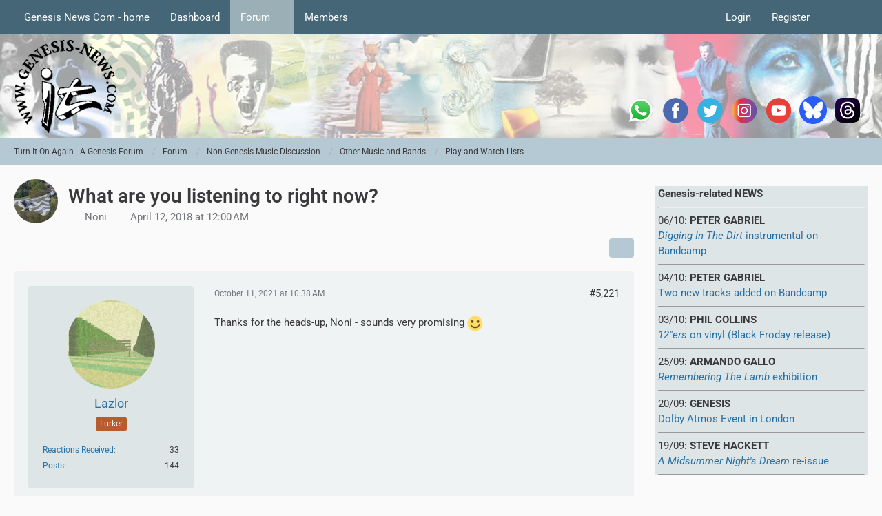

--- FILE ---
content_type: text/html; charset=UTF-8
request_url: https://www.genesis-news.com/forum/index.php?thread/10-what-are-you-listening-to-right-now/&postID=46891
body_size: 15981
content:









<!DOCTYPE html>
<html
	dir="ltr"
	lang="en"
	data-color-scheme="light"
>

<head>
	<meta charset="utf-8">
		
	<title>What are you listening to right now? - Page 262 - Play and Watch Lists - Turn It On Again - A Genesis Forum</title>
	
	<meta name="viewport" content="width=device-width, initial-scale=1">
<meta name="format-detection" content="telephone=no">
<meta name="description" content="[URL:https://f4.bcbits.com/img/a0585556442_16.jpg]">
<meta property="og:site_name" content="Turn It On Again - A Genesis Forum">
<meta property="og:image" content="https://www.genesis-news.com/forum/tioaen.jpg">
<meta property="og:title" content="What are you listening to right now? - Turn It On Again - A Genesis Forum">
<meta property="og:url" content="https://www.genesis-news.com/forum/index.php?thread/10-what-are-you-listening-to-right-now/">
<meta property="og:type" content="article">
<meta property="og:description" content="[URL:https://f4.bcbits.com/img/a0585556442_16.jpg]">

<!-- Stylesheets -->
<link rel="stylesheet" type="text/css" href="https://www.genesis-news.com/forum/dashboard/style/style-3.css?m=1768978361"><link rel="preload" href="https://www.genesis-news.com/forum/dashboard/font/families/Roboto/Roboto%5Bwdth%2Cwght%5D.woff2?v=1735894651" as="font" crossorigin>

<meta name="timezone" content="Europe/London">


<script data-cfasync="false">
	var WCF_PATH = 'https://www.genesis-news.com/forum/dashboard/';
	var WSC_API_URL = 'https://www.genesis-news.com/forum/dashboard/';
	var WSC_RPC_API_URL = 'https://www.genesis-news.com/forum/dashboard/index.php?api/rpc/';
	
	var LANGUAGE_ID = 1;
	var LANGUAGE_USE_INFORMAL_VARIANT = false;
	var TIME_NOW = 1769610947;
	var LAST_UPDATE_TIME = 1768637465;
	var ENABLE_DEBUG_MODE = false;
	var ENABLE_PRODUCTION_DEBUG_MODE = true;
	var ENABLE_DEVELOPER_TOOLS = false;
	var PAGE_TITLE = 'Turn It On Again - A Genesis Forum';
	
	var REACTION_TYPES = {"1":{"title":"Like","renderedIcon":"<img\n\tsrc=\"https:\/\/www.genesis-news.com\/forum\/dashboard\/images\/reaction\/1-1f44d@2x.png\"\n\talt=\"Like\"\n\tclass=\"reactionType\"\n\tdata-reaction-type-id=\"1\"\n>","iconPath":"https:\/\/www.genesis-news.com\/forum\/dashboard\/images\/reaction\/1-1f44d@2x.png","showOrder":1,"reactionTypeID":1,"isAssignable":1},"2":{"title":"Thanks","renderedIcon":"<img\n\tsrc=\"https:\/\/www.genesis-news.com\/forum\/dashboard\/images\/reaction\/thanks.svg\"\n\talt=\"Thanks\"\n\tclass=\"reactionType\"\n\tdata-reaction-type-id=\"2\"\n>","iconPath":"https:\/\/www.genesis-news.com\/forum\/dashboard\/images\/reaction\/thanks.svg","showOrder":2,"reactionTypeID":2,"isAssignable":1},"3":{"title":"Haha","renderedIcon":"<img\n\tsrc=\"https:\/\/www.genesis-news.com\/forum\/dashboard\/images\/reaction\/haha.svg\"\n\talt=\"Haha\"\n\tclass=\"reactionType\"\n\tdata-reaction-type-id=\"3\"\n>","iconPath":"https:\/\/www.genesis-news.com\/forum\/dashboard\/images\/reaction\/haha.svg","showOrder":3,"reactionTypeID":3,"isAssignable":1},"4":{"title":"Confused","renderedIcon":"<img\n\tsrc=\"https:\/\/www.genesis-news.com\/forum\/dashboard\/images\/reaction\/confused.svg\"\n\talt=\"Confused\"\n\tclass=\"reactionType\"\n\tdata-reaction-type-id=\"4\"\n>","iconPath":"https:\/\/www.genesis-news.com\/forum\/dashboard\/images\/reaction\/confused.svg","showOrder":4,"reactionTypeID":4,"isAssignable":1},"5":{"title":"Sad","renderedIcon":"<img\n\tsrc=\"https:\/\/www.genesis-news.com\/forum\/dashboard\/images\/reaction\/sad.svg\"\n\talt=\"Sad\"\n\tclass=\"reactionType\"\n\tdata-reaction-type-id=\"5\"\n>","iconPath":"https:\/\/www.genesis-news.com\/forum\/dashboard\/images\/reaction\/sad.svg","showOrder":5,"reactionTypeID":5,"isAssignable":1}};
	
	
	</script>

<script data-cfasync="false" src="https://www.genesis-news.com/forum/dashboard/js/WoltLabSuite/WebComponent.min.js?v=1768637465"></script>
<script data-cfasync="false" src="https://www.genesis-news.com/forum/dashboard/js/preload/en.preload.js?v=1768637465"></script>

<script data-cfasync="false" src="https://www.genesis-news.com/forum/dashboard/js/WoltLabSuite.Core.tiny.min.js?v=1768637465"></script>
<script data-cfasync="false">
requirejs.config({
	baseUrl: 'https://www.genesis-news.com/forum/dashboard/js',
	urlArgs: 't=1768637465'
	
});

window.addEventListener('pageshow', function(event) {
	if (event.persisted) {
		window.location.reload();
	}
});

</script>











<script data-cfasync="false" src="https://www.genesis-news.com/forum/dashboard/js/WoltLabSuite.Forum.tiny.min.js?v=1768637465"></script>


<noscript>
	<style>
		.jsOnly {
			display: none !important;
		}
		
		.noJsOnly {
			display: block !important;
		}
	</style>
</noscript>



	
	
	<script type="application/ld+json">
{
"@context": "http://schema.org",
"@type": "WebSite",
"url": "https:\/\/www.genesis-news.com\/forum\/dashboard\/",
"potentialAction": {
"@type": "SearchAction",
"target": "https:\/\/www.genesis-news.com\/forum\/dashboard\/index.php?search\/&q={search_term_string}",
"query-input": "required name=search_term_string"
}
}
</script>
<link rel="apple-touch-icon" sizes="180x180" href="https://www.genesis-news.com/forum/dashboard/images/style-3/apple-touch-icon.png">
<link rel="manifest" href="https://www.genesis-news.com/forum/dashboard/images/style-3/manifest-1.json">
<link rel="icon" type="image/png" sizes="48x48" href="https://www.genesis-news.com/forum/dashboard/images/style-3/favicon-48x48.png">
<meta name="msapplication-config" content="https://www.genesis-news.com/forum/dashboard/images/style-3/browserconfig.xml">
<meta name="theme-color" content="#d3dcde">
<script>
	{
		document.querySelector('meta[name="theme-color"]').content = window.getComputedStyle(document.documentElement).getPropertyValue("--wcfPageThemeColor");
	}
</script>

	
			<link rel="canonical" href="https://www.genesis-news.com/forum/index.php?thread/10-what-are-you-listening-to-right-now/&amp;pageNo=262">
		
						<link rel="next" href="https://www.genesis-news.com/forum/index.php?thread/10-what-are-you-listening-to-right-now/&amp;pageNo=263">
				<link rel="prev" href="https://www.genesis-news.com/forum/index.php?thread/10-what-are-you-listening-to-right-now/&amp;pageNo=261">
	
		</head>

<body id="tpl_wbb_thread"
	itemscope itemtype="http://schema.org/WebPage" itemid="https://www.genesis-news.com/forum/index.php?thread/10-what-are-you-listening-to-right-now/&amp;pageNo=262"	data-template="thread" data-application="wbb" data-page-id="49" data-page-identifier="com.woltlab.wbb.Thread"	data-board-id="24" data-thread-id="10"	class="">

<span id="top"></span>

<div id="pageContainer" class="pageContainer">
	
	
	<div id="pageHeaderContainer" class="pageHeaderContainer">
	<header id="pageHeader" class="pageHeader">
		<div id="pageHeaderPanel" class="pageHeaderPanel">
			<div class="layoutBoundary">
				<div class="box mainMenu" data-box-identifier="com.woltlab.wcf.MainMenu">
			
		
	<div class="boxContent">
		<nav aria-label="Main Menu">
	<ol class="boxMenu">
		
		
					<li class="" data-identifier="com.woltlab.wcf.ArticleList">
				<a href="https://www.genesis-news.com" class="boxMenuLink">
					<span class="boxMenuLinkTitle">Genesis News Com - home</span>
														</a>
				
				</li>				
									<li class="" data-identifier="com.woltlab.wcf.Dashboard">
				<a href="https://www.genesis-news.com/forum/dashboard/" class="boxMenuLink">
					<span class="boxMenuLinkTitle">Dashboard</span>
														</a>
				
				</li>				
									<li class="active boxMenuHasChildren" data-identifier="com.woltlab.wbb.BoardList">
				<a href="https://www.genesis-news.com/forum/" class="boxMenuLink" aria-current="page">
					<span class="boxMenuLinkTitle">Forum</span>
																<fa-icon size="16" name="caret-down" solid></fa-icon>
									</a>
				
				<ol class="boxMenuDepth1">				
									<li class="" data-identifier="com.woltlab.wbb.UnresolvedThreadList">
				<a href="https://www.genesis-news.com/forum/index.php?unresolved-thread-list/" class="boxMenuLink">
					<span class="boxMenuLinkTitle">Unresolved Threads</span>
														</a>
				
				</li>				
									</ol></li>									<li class=" boxMenuHasChildren" data-identifier="com.woltlab.wcf.MembersList">
				<a href="https://www.genesis-news.com/forum/dashboard/index.php?members-list/" class="boxMenuLink">
					<span class="boxMenuLinkTitle">Members</span>
																<fa-icon size="16" name="caret-down" solid></fa-icon>
									</a>
				
				<ol class="boxMenuDepth1">				
									<li class="" data-identifier="com.woltlab.wcf.RecentActivityList">
				<a href="https://www.genesis-news.com/forum/dashboard/index.php?recent-activity-list/" class="boxMenuLink">
					<span class="boxMenuLinkTitle">Recent Activities</span>
														</a>
				
				</li>				
									<li class="" data-identifier="com.woltlab.wcf.UsersOnlineList">
				<a href="https://www.genesis-news.com/forum/dashboard/index.php?users-online-list/" class="boxMenuLink">
					<span class="boxMenuLinkTitle">Users Online</span>
														</a>
				
				</li>				
									<li class="" data-identifier="com.woltlab.wcf.Team">
				<a href="https://www.genesis-news.com/forum/dashboard/index.php?team/" class="boxMenuLink">
					<span class="boxMenuLinkTitle">Team</span>
														</a>
				
				</li>				
									<li class="" data-identifier="com.woltlab.wcf.UserSearch">
				<a href="https://www.genesis-news.com/forum/dashboard/index.php?user-search/" class="boxMenuLink">
					<span class="boxMenuLinkTitle">Search Members</span>
														</a>
				
				</li>				
									</ol></li>								
		
	</ol>
</nav>	</div>
</div><button type="button" class="pageHeaderMenuMobile" aria-expanded="false" aria-label="Menu">
	<span class="pageHeaderMenuMobileInactive">
		<fa-icon size="32" name="bars"></fa-icon>
	</span>
	<span class="pageHeaderMenuMobileActive">
		<fa-icon size="32" name="xmark"></fa-icon>
	</span>
</button>
				
				<nav id="topMenu" class="userPanel">
	<ul class="userPanelItems">
								<li id="userLogin">
				<a
					class="loginLink"
					href="https://www.genesis-news.com/forum/dashboard/index.php?login/&amp;url=https%3A%2F%2Fwww.genesis-news.com%2Fforum%2Findex.php%3Fthread%2F10-what-are-you-listening-to-right-now%2F%26postID%3D46891"
					rel="nofollow"
				>Login</a>
			</li>
							<li id="userRegistration">
					<a
						class="registrationLink"
						href="https://www.genesis-news.com/forum/dashboard/index.php?register/"
						rel="nofollow"
					>Register</a>
				</li>
							
								
							
		<!-- page search -->
		<li>
			<a href="https://www.genesis-news.com/forum/dashboard/index.php?search/" id="userPanelSearchButton" class="jsTooltip" title="Search"><fa-icon size="32" name="magnifying-glass"></fa-icon> <span>Search</span></a>
		</li>
	</ul>
</nav>
	<a
		href="https://www.genesis-news.com/forum/dashboard/index.php?login/&amp;url=https%3A%2F%2Fwww.genesis-news.com%2Fforum%2Findex.php%3Fthread%2F10-what-are-you-listening-to-right-now%2F%26postID%3D46891"
		class="userPanelLoginLink jsTooltip"
		title="Login"
		rel="nofollow"
	>
		<fa-icon size="32" name="arrow-right-to-bracket"></fa-icon>
	</a>
			</div>
		</div>
		
		<div id="pageHeaderFacade" class="pageHeaderFacade">
			<div class="layoutBoundary">
				<div id="pageHeaderLogo" class="pageHeaderLogo">
	<div class="wcfAdLocation wcfAdLocationLogo"><div><table style="border-collapse:collapse;width:280;" height="220px">
  <tbody>
    <tr>
      <td width="50"> <a target="_blank" href="https://whatsapp.com/channel/0029Va8RVMm2ZjCr6T2Ve11A">
          <img src="https://www.genesis-news.com/media/news/logo_whatsapp_74px.png" alt="WhatsApp" width="40" border="0" align="middle" /></a></td>
  <td width="50"> <a target="_blank" href="https://www.facebook.com/Genesis.News">
          <img src="https://www.genesis-fanclub.de/media/news/partner/logo_facebook_74px.png" alt="Facebook" width="40" border="0" align="middle" /></a></td>
      <td width="50"> <a target="_blank" href="https://twitter.com/genesis_news">
          <img src="https://www.genesis-fanclub.de/media/news/partner/logo_twitter_74px.png" alt="Twitter" width="40" border="0" align="middle" /></a></td>
      <td width="50"> <a target="_blank" href="https://www.instagram.com/genesis_news_com/">
          <img src="https://www.genesis-fanclub.de/media/news/partner/logo_instagram_74px.png" alt="Instagram" width="40" border="0" align="middle" /></a></td>
      <td width="50"> <a target="_blank" href="https://www.youtube.com/channel/UCAIKvqKx290qkpPrLmEBGeg">
          <img src="https://www.genesis-fanclub.de/media/news/partner/logo_youtube_74px.png" alt="YouTube" width="40" border="0" align="middle" /></a></td>
<td width="50"> <a target="_blank" href="https://bsky.app/profile/genesisnews.bsky.social">
          <img src="https://www.genesis-news.com/media/news/bluesky74.png" alt="BlueSKy" width="40" border="0" align="middle" /></a></td>
<td width="50"> <a target="_blank" href="https://www.threads.net/@genesis_news_com">
          <img src="https://www.genesis-news.com/media/news/threads.png" alt="Threads" width="40" border="0" align="middle" /></a></td>
    </tr>
  </tbody>
</table></div></div>	
	<a href="https://www.genesis-news.com/forum/" aria-label="Turn It On Again - A Genesis Forum">
		<img src="https://www.genesis-news.com/forum/dashboard/images/styleLogo-d743cca5c430e446eb1ee051e50707c44db38ccf.png" alt="" class="pageHeaderLogoLarge" height="150" width="150" loading="eager">
		<img src="https://www.genesis-news.com/forum/dashboard/images/styleLogo-mobile-d743cca5c430e446eb1ee051e50707c44db38ccf.png" alt="" class="pageHeaderLogoSmall" loading="eager">
		
		
	</a>
</div>
				
					

					
		
			
	
<button type="button" id="pageHeaderSearchMobile" class="pageHeaderSearchMobile" aria-expanded="false" aria-label="Search">
	<fa-icon size="32" name="magnifying-glass"></fa-icon>
</button>

<div id="pageHeaderSearch" class="pageHeaderSearch">
	<form method="post" action="https://www.genesis-news.com/forum/dashboard/index.php?search/">
		<div id="pageHeaderSearchInputContainer" class="pageHeaderSearchInputContainer">
			<div class="pageHeaderSearchType dropdown">
				<a href="#" class="button dropdownToggle" id="pageHeaderSearchTypeSelect">
					<span class="pageHeaderSearchTypeLabel">This Thread</span>
					<fa-icon size="16" name="caret-down" solid></fa-icon>
				</a>
				<ul class="dropdownMenu">
					<li><a href="#" data-extended-link="https://www.genesis-news.com/forum/dashboard/index.php?search/&amp;extended=1" data-object-type="everywhere">Everywhere</a></li>
					<li class="dropdownDivider"></li>
					
											<li><a href="#" data-extended-link="https://www.genesis-news.com/forum/dashboard/index.php?search/&amp;extended=1&amp;type=com.woltlab.wbb.post" data-object-type="com.woltlab.wbb.post" data-parameters='{ "threadID": 10 }'>This Thread</a></li>		<li><a href="#" data-extended-link="https://www.genesis-news.com/forum/dashboard/index.php?search/&amp;extended=1&amp;type=com.woltlab.wbb.post" data-object-type="com.woltlab.wbb.post" data-parameters='{ "boardID": 24 }'>This Forum</a></li>
						
						<li class="dropdownDivider"></li>
					
					
																													<li><a href="#" data-extended-link="https://www.genesis-news.com/forum/dashboard/index.php?search/&amp;type=com.woltlab.wcf.page&amp;extended=1" data-object-type="com.woltlab.wcf.page">Pages</a></li>
																																			<li><a href="#" data-extended-link="https://www.genesis-news.com/forum/dashboard/index.php?search/&amp;type=com.woltlab.wbb.post&amp;extended=1" data-object-type="com.woltlab.wbb.post">Forum</a></li>
																
					<li class="dropdownDivider"></li>
					<li><a class="pageHeaderSearchExtendedLink" href="https://www.genesis-news.com/forum/dashboard/index.php?search/&amp;extended=1">More Options</a></li>
				</ul>
			</div>
			
			<input type="search" name="q" id="pageHeaderSearchInput" class="pageHeaderSearchInput" placeholder="Search …" autocomplete="off" value="">
			
			<button type="submit" class="pageHeaderSearchInputButton button" title="Search">
				<fa-icon size="16" name="magnifying-glass"></fa-icon>
			</button>
			
			<div id="pageHeaderSearchParameters"></div>
			
					</div>
	</form>
</div>

	
			</div>
		</div>
	</header>
	
	
</div>
	
	
	
	
	
	<div class="pageNavigation">
	<div class="layoutBoundary">
			<nav class="breadcrumbs" aria-label="Breadcrumb">
		<ol class="breadcrumbs__list" itemprop="breadcrumb" itemscope itemtype="http://schema.org/BreadcrumbList">
			<li class="breadcrumbs__item" title="Turn It On Again - A Genesis Forum" itemprop="itemListElement" itemscope itemtype="http://schema.org/ListItem">
							<a class="breadcrumbs__link" href="https://www.genesis-news.com/forum/dashboard/" itemprop="item">
																<span class="breadcrumbs__title" itemprop="name">Turn It On Again - A Genesis Forum</span>
							</a>
															<meta itemprop="position" content="1">
																					</li>
														
											<li class="breadcrumbs__item" title="Forum" itemprop="itemListElement" itemscope itemtype="http://schema.org/ListItem">
							<a class="breadcrumbs__link" href="https://www.genesis-news.com/forum/" itemprop="item">
																<span class="breadcrumbs__title" itemprop="name">Forum</span>
							</a>
															<meta itemprop="position" content="2">
																					</li>
														
											<li class="breadcrumbs__item" title="Non Genesis Music Discussion" itemprop="itemListElement" itemscope itemtype="http://schema.org/ListItem">
							<a class="breadcrumbs__link" href="https://www.genesis-news.com/forum/index.php?board/22-non-genesis-music-discussion/" itemprop="item">
																<span class="breadcrumbs__title" itemprop="name">Non Genesis Music Discussion</span>
							</a>
															<meta itemprop="position" content="3">
																					</li>
														
											<li class="breadcrumbs__item" title="Other Music and Bands" itemprop="itemListElement" itemscope itemtype="http://schema.org/ListItem">
							<a class="breadcrumbs__link" href="https://www.genesis-news.com/forum/index.php?board/23-other-music-and-bands/" itemprop="item">
																<span class="breadcrumbs__title" itemprop="name">Other Music and Bands</span>
							</a>
															<meta itemprop="position" content="4">
																					</li>
														
											<li class="breadcrumbs__item" title="Play and Watch Lists" itemprop="itemListElement" itemscope itemtype="http://schema.org/ListItem">
							<a class="breadcrumbs__link" href="https://www.genesis-news.com/forum/index.php?board/24-play-and-watch-lists/" itemprop="item">
																	<span class="breadcrumbs__parent_indicator">
										<fa-icon size="16" name="arrow-left-long"></fa-icon>
									</span>
																<span class="breadcrumbs__title" itemprop="name">Play and Watch Lists</span>
							</a>
															<meta itemprop="position" content="5">
																					</li>
		</ol>
	</nav>
	</div>
</div>
	
	
	
	<section id="main" class="main" role="main" 	itemprop="mainEntity" itemscope itemtype="http://schema.org/DiscussionForumPosting"
	itemid="https://www.genesis-news.com/forum/index.php?thread/10-what-are-you-listening-to-right-now/#post11"
>
		<div class="layoutBoundary">
			

						
			<div id="content" class="content content--sidebar-right">
								
																<header class="contentHeader messageGroupContentHeader wbbThread" data-thread-id="10" data-is-closed="0" data-is-deleted="0" data-is-disabled="0" data-is-sticky="0" data-is-announcement="0" data-is-link="0">
		<div class="contentHeaderIcon">
			<img src="https://www.genesis-news.com/forum/dashboard/images/avatars/0c/9-0cdeb83dcf6a3eb9081d2bdebc29f71b96c5a965.webp" width="64" height="64" alt="" class="userAvatarImage" loading="lazy">
															
		</div>

		<div class="contentHeaderTitle">
			<h1 class="contentTitle" itemprop="name headline">What are you listening to right now?</h1>
			<ul class="inlineList contentHeaderMetaData">
				

				

									<li itemprop="author" itemscope itemtype="http://schema.org/Person">
						<fa-icon size="16" name="user"></fa-icon>
													<a href="https://www.genesis-news.com/forum/dashboard/index.php?user/10-noni/" class="userLink" data-object-id="10" itemprop="url">
								<span itemprop="name">Noni</span>
							</a>
											</li>
				
				<li>
					<fa-icon size="16" name="clock"></fa-icon>
					<a href="https://www.genesis-news.com/forum/index.php?thread/10-what-are-you-listening-to-right-now/"><woltlab-core-date-time date="2018-04-11T23:00:35+00:00">April 12, 2018 at 12:00 AM</woltlab-core-date-time></a>
				</li>

				
				
				
			</ul>

			<meta itemprop="url" content="https://www.genesis-news.com/forum/index.php?thread/10-what-are-you-listening-to-right-now/">
			<meta itemprop="commentCount" content="6158">
							<meta itemprop="datePublished" content="2018-04-12T00:00:35+01:00">
					</div>

		
	</header>
													
				
				
				
				
				

				




	<div class="contentInteraction">
					<div class="contentInteractionPagination paginationTop">
				<woltlab-core-pagination page="262" count="308" url="https://www.genesis-news.com/forum/index.php?thread/10-what-are-you-listening-to-right-now/"></woltlab-core-pagination>			</div>
		
					<div class="contentInteractionButtonContainer">
				
									 <div class="contentInteractionShareButton">
						<button type="button" class="button small wsShareButton jsTooltip" title="Share" data-link="https://www.genesis-news.com/forum/index.php?thread/10-what-are-you-listening-to-right-now/" data-link-title="What are you listening to right now?" data-bbcode="[thread]10[/thread]">
		<fa-icon size="16" name="share-nodes"></fa-icon>
	</button>					</div>
				
							</div>
			</div>


	<div class="section">
		<ul
			class="wbbThreadPostList messageList jsClipboardContainer"
			data-is-last-page="false"
			data-last-post-time="1759830739"
			data-page-no="262"
			data-type="com.woltlab.wbb.post"
		>
							
	


			
		
		
		
	
	
			<li
			id="post46570"
			class="
				anchorFixedHeader
															"
		>
			<article class="wbbPost message messageSidebarOrientationLeft jsClipboardObject jsMessage userOnlineGroupMarking3"
				data-post-id="46570" data-can-edit="0" data-can-edit-inline="0"
				data-is-closed="0" data-is-deleted="0" data-is-disabled="0"
								data-object-id="46570" data-object-type="com.woltlab.wbb.likeablePost" data-user-id="318"													itemprop="comment"
					itemscope itemtype="http://schema.org/Comment"
					itemid="https://www.genesis-news.com/forum/index.php?thread/10-what-are-you-listening-to-right-now/&amp;postID=46570#post46570"
							>
				<meta itemprop="datePublished" content="2021-10-11T10:38:32+01:00">
													<meta itemprop="url" content="https://www.genesis-news.com/forum/index.php?thread/10-what-are-you-listening-to-right-now/&amp;postID=46570#post46570">
									 
	
<aside role="presentation" class="messageSidebar member" itemprop="author" itemscope itemtype="http://schema.org/Person">
	<div class="messageAuthor">
		
		
								
							<div class="userAvatar">
					<a href="https://www.genesis-news.com/forum/dashboard/index.php?user/318-lazlor/" aria-hidden="true" tabindex="-1"><img src="https://www.genesis-news.com/forum/dashboard/images/avatars/12/131-1270385a3597cb372f39984d9c1f1b46758c21ba.webp" width="128" height="128" alt="" class="userAvatarImage" loading="lazy"></a>					
									</div>
						
			<div class="messageAuthorContainer">
				<a href="https://www.genesis-news.com/forum/dashboard/index.php?user/318-lazlor/" class="username userLink" data-object-id="318" itemprop="url">
					<span itemprop="name">Lazlor</span>
				</a>
														
					
							</div>
			
												<div class="userTitle">
						<span class="badge userTitleBadge brown">Lurker</span>
					</div>
				
				
							
						</div>
	
			
		
									<div class="userCredits">
					<dl class="plain dataList">
						<dt><a href="https://www.genesis-news.com/forum/dashboard/index.php?user/318-lazlor/#likes" class="jsTooltip" title="Reactions Received by Lazlor">Reactions Received</a></dt>
								<dd>33</dd>
														
														
														
														
								<dt><a href="https://www.genesis-news.com/forum/index.php?user-post-list/318-lazlor/" title="Posts by Lazlor" class="jsTooltip">Posts</a></dt>
	<dd>144</dd>
					</dl>
				</div>
			
				
		
	</aside>
				
				<div class="messageContent">
					<header class="messageHeader">
						<div class="messageHeaderBox">
							<ul class="messageHeaderMetaData">
								<li><a href="https://www.genesis-news.com/forum/index.php?thread/10-what-are-you-listening-to-right-now/&amp;postID=46570#post46570" rel="nofollow" class="permalink messagePublicationTime"><woltlab-core-date-time date="2021-10-11T09:38:32+00:00">October 11, 2021 at 10:38 AM</woltlab-core-date-time></a></li>
								
								
							</ul>
							
							<ul class="messageStatus">
																																																
								
							</ul>
						</div>
						
						<ul class="messageQuickOptions">
															
														
															<li>
									<a href="https://www.genesis-news.com/forum/index.php?thread/10-what-are-you-listening-to-right-now/&amp;postID=46570#post46570" rel="nofollow" class="jsTooltip wsShareButton" title="Share" data-link-title="What are you listening to right now?">#5,221</a>
								</li>
														
														
							
						</ul>
						
						
					</header>
					
					<div class="messageBody">
												
												
						
						
						<div class="messageText" itemprop="text">
																													
							<p>Thanks for the heads-up, Noni - sounds very promising <img src="https://www.genesis-news.com/forum/dashboard/images/smilies/emojione/263a.png" alt=":)" title="smile" class="smiley" srcset="https://www.genesis-news.com/forum/dashboard/images/smilies/emojione/263a@2x.png 2x" height="23" width="23" loading="eager" translate="no"></p>						</div>
						
						
					</div>
					
					<footer class="messageFooter">
												
												
						
						
						<div class="messageFooterNotes">
														
														
														
														
							
						</div>
						
						<div class="messageFooterGroup">
							
																				
	<woltlab-core-reaction-summary
		data="[[1,1]]"
		object-type="com.woltlab.wbb.likeablePost"
		object-id="46570"
		selected-reaction="0"
	></woltlab-core-reaction-summary>
							
							<ul class="messageFooterButtonsExtra buttonList smallButtons jsMobileNavigationExtra">
																																								
							</ul>
							
							<ul class="messageFooterButtons buttonList smallButtons jsMobileNavigation">
																																								
							</ul>
						</div>

						
					</footer>
				</div>
			</article>
		</li>
		
	
	
						
				
		
							
		
		
		
	
	
			<li
			id="post46623"
			class="
				anchorFixedHeader
															"
		>
			<article class="wbbPost message messageSidebarOrientationLeft jsClipboardObject jsMessage userOnlineGroupMarking3"
				data-post-id="46623" data-can-edit="0" data-can-edit-inline="0"
				data-is-closed="0" data-is-deleted="0" data-is-disabled="0"
								data-object-id="46623" data-object-type="com.woltlab.wbb.likeablePost" data-user-id="279"													itemprop="comment"
					itemscope itemtype="http://schema.org/Comment"
					itemid="https://www.genesis-news.com/forum/index.php?thread/10-what-are-you-listening-to-right-now/&amp;postID=46623#post46623"
							>
				<meta itemprop="datePublished" content="2021-10-12T16:04:24+01:00">
													<meta itemprop="url" content="https://www.genesis-news.com/forum/index.php?thread/10-what-are-you-listening-to-right-now/&amp;postID=46623#post46623">
								
<aside role="presentation" class="messageSidebar member" itemprop="author" itemscope itemtype="http://schema.org/Person">
	<div class="messageAuthor">
		
		
								
							<div class="userAvatar">
					<a href="https://www.genesis-news.com/forum/dashboard/index.php?user/279-nanunami/" aria-hidden="true" tabindex="-1"><img src="https://www.genesis-news.com/forum/dashboard/images/avatars/c0/105-c0240ba00b806cf1c8466a1a4ba93d286a30eb31.webp" width="128" height="128" alt="" class="userAvatarImage" loading="lazy"></a>					
									</div>
						
			<div class="messageAuthorContainer">
				<a href="https://www.genesis-news.com/forum/dashboard/index.php?user/279-nanunami/" class="username userLink" data-object-id="279" itemprop="url">
					<span itemprop="name">Nanunami</span>
				</a>
														
					
							</div>
			
												<div class="userTitle">
						<span class="badge userTitleBadge blue">Giant Hogweed</span>
					</div>
				
				
							
						</div>
	
			
		
									<div class="userCredits">
					<dl class="plain dataList">
						<dt><a href="https://www.genesis-news.com/forum/dashboard/index.php?user/279-nanunami/#likes" class="jsTooltip" title="Reactions Received by Nanunami">Reactions Received</a></dt>
								<dd>168</dd>
														
														
														
														
								<dt><a href="https://www.genesis-news.com/forum/index.php?user-post-list/279-nanunami/" title="Posts by Nanunami" class="jsTooltip">Posts</a></dt>
	<dd>652</dd>
							
																																																															<dt>Location</dt>
											<dd>Europe</dd>
					</dl>
				</div>
			
				
		
	</aside>
				
				<div class="messageContent">
					<header class="messageHeader">
						<div class="messageHeaderBox">
							<ul class="messageHeaderMetaData">
								<li><a href="https://www.genesis-news.com/forum/index.php?thread/10-what-are-you-listening-to-right-now/&amp;postID=46623#post46623" rel="nofollow" class="permalink messagePublicationTime"><woltlab-core-date-time date="2021-10-12T15:04:24+00:00">October 12, 2021 at 4:04 PM</woltlab-core-date-time></a></li>
								
								
							</ul>
							
							<ul class="messageStatus">
																																																
								
							</ul>
						</div>
						
						<ul class="messageQuickOptions">
															
														
															<li>
									<a href="https://www.genesis-news.com/forum/index.php?thread/10-what-are-you-listening-to-right-now/&amp;postID=46623#post46623" rel="nofollow" class="jsTooltip wsShareButton" title="Share" data-link-title="What are you listening to right now?">#5,222</a>
								</li>
														
														
							
						</ul>
						
						
					</header>
					
					<div class="messageBody">
												
												
						
						
						<div class="messageText" itemprop="text">
														
							<p>Came across the new Tears for Fears single - great stuff</p><p><div class="mediaBBCodeContainerNone"><div class="messageUserConsent" data-payload="PGRpdiBjbGFzcz0ibWVzc2FnZVZpZGVvQ29udGFpbmVyIj48aWZyYW1lIHNyYz0iaHR0cHM6Ly93d3cueW91dHViZS1ub2Nvb2tpZS5jb20vZW1iZWQveVVwLXVqTzk3OVU/d21vZGU9dHJhbnNwYXJlbnQmYW1wO3JlbD0wIiB3aWR0aD0iNTYwIiBoZWlnaHQ9IjMxNSIgYWxsb3dmdWxsc2NyZWVuIHJlZmVycmVycG9saWN5PSJzdHJpY3Qtb3JpZ2luIj48L2lmcmFtZT48L2Rpdj4=">
	<div class="messageUserConsentHeader">
		<span class="messageUserConsentTitle">External Content</span>
		<a href="https://youtu.be/yUp-ujO979U" class="messageUserConsentHost externalURL">youtu.be</a>
	</div>
	<div class="messageUserConsentDescription">Content embedded from external sources will not be displayed without your consent.</div>
	<div class="messageUserConsentButtonContainer">
		<button type="button" class="button small jsButtonMessageUserConsentEnable">Display all external content</button>
	</div>
	<div class="messageUserConsentNotice">Through the activation of external content, you agree that personal data may be transferred to third party platforms. We have provided more information on this in our privacy policy.</div>
</div></div></p>						</div>
						
						
					</div>
					
					<footer class="messageFooter">
												
												
						
						
						<div class="messageFooterNotes">
														
														
														
														
							
						</div>
						
						<div class="messageFooterGroup">
							
																				
	<woltlab-core-reaction-summary
		data="[[1,2]]"
		object-type="com.woltlab.wbb.likeablePost"
		object-id="46623"
		selected-reaction="0"
	></woltlab-core-reaction-summary>
							
							<ul class="messageFooterButtonsExtra buttonList smallButtons jsMobileNavigationExtra">
																																								
							</ul>
							
							<ul class="messageFooterButtons buttonList smallButtons jsMobileNavigation">
																																								
							</ul>
						</div>

						
					</footer>
				</div>
			</article>
		</li>
		
	
	
										
						
						
						
							
		
							
		
		
		
	
	
			<li
			id="post46631"
			class="
				anchorFixedHeader
															"
		>
			<article class="wbbPost message messageSidebarOrientationLeft jsClipboardObject jsMessage userOnlineGroupMarking3"
				data-post-id="46631" data-can-edit="0" data-can-edit-inline="0"
				data-is-closed="0" data-is-deleted="0" data-is-disabled="0"
								data-object-id="46631" data-object-type="com.woltlab.wbb.likeablePost" data-user-id="1024"													itemprop="comment"
					itemscope itemtype="http://schema.org/Comment"
					itemid="https://www.genesis-news.com/forum/index.php?thread/10-what-are-you-listening-to-right-now/&amp;postID=46631#post46631"
							>
				<meta itemprop="datePublished" content="2021-10-12T18:42:11+01:00">
													<meta itemprop="url" content="https://www.genesis-news.com/forum/index.php?thread/10-what-are-you-listening-to-right-now/&amp;postID=46631#post46631">
								
<aside role="presentation" class="messageSidebar member" itemprop="author" itemscope itemtype="http://schema.org/Person">
	<div class="messageAuthor">
		
		
								
							<div class="userAvatar">
					<a href="https://www.genesis-news.com/forum/dashboard/index.php?user/1024-scotslamb/" aria-hidden="true" tabindex="-1"><img src="https://www.genesis-news.com/forum/dashboard/images/avatars/91/329-91d03feea8d993cb08e4f2fd69daf1d7f7e13a66.webp" width="128" height="128" alt="" class="userAvatarImage" loading="lazy"></a>					
									</div>
						
			<div class="messageAuthorContainer">
				<a href="https://www.genesis-news.com/forum/dashboard/index.php?user/1024-scotslamb/" class="username userLink" data-object-id="1024" itemprop="url">
					<span itemprop="name">ScotsLamb</span>
				</a>
														
					
							</div>
			
												<div class="userTitle">
						<span class="badge userTitleBadge brown">Lurker</span>
					</div>
				
				
							
						</div>
	
			
		
									<div class="userCredits">
					<dl class="plain dataList">
						<dt><a href="https://www.genesis-news.com/forum/dashboard/index.php?user/1024-scotslamb/#likes" class="jsTooltip" title="Reactions Received by ScotsLamb">Reactions Received</a></dt>
								<dd>179</dd>
														
														
														
														
								<dt><a href="https://www.genesis-news.com/forum/index.php?user-post-list/1024-scotslamb/" title="Posts by ScotsLamb" class="jsTooltip">Posts</a></dt>
	<dd>112</dd>
							
																																																															<dt>Location</dt>
											<dd>Fochabers, Scotland </dd>
					</dl>
				</div>
			
				
		
	</aside>
				
				<div class="messageContent">
					<header class="messageHeader">
						<div class="messageHeaderBox">
							<ul class="messageHeaderMetaData">
								<li><a href="https://www.genesis-news.com/forum/index.php?thread/10-what-are-you-listening-to-right-now/&amp;postID=46631#post46631" rel="nofollow" class="permalink messagePublicationTime"><woltlab-core-date-time date="2021-10-12T17:42:11+00:00">October 12, 2021 at 6:42 PM</woltlab-core-date-time></a></li>
								
								
							</ul>
							
							<ul class="messageStatus">
																																																
								
							</ul>
						</div>
						
						<ul class="messageQuickOptions">
															
														
															<li>
									<a href="https://www.genesis-news.com/forum/index.php?thread/10-what-are-you-listening-to-right-now/&amp;postID=46631#post46631" rel="nofollow" class="jsTooltip wsShareButton" title="Share" data-link-title="What are you listening to right now?">#5,223</a>
								</li>
														
														
							
						</ul>
						
						
					</header>
					
					<div class="messageBody">
												
												
						
						
						<div class="messageText" itemprop="text">
														
							<blockquote class="quoteBox collapsibleBbcode jsCollapsibleBbcode" cite="https://www.genesis-news.com/forum/index.php?thread/10-what-are-you-listening-to-right-now/&amp;postID=46623#post46623">
	<div class="quoteBoxIcon">
					<a href="https://www.genesis-news.com/forum/dashboard/index.php?user/279-nanunami/" class="userLink" data-object-id="279" aria-hidden="true"><img src="https://www.genesis-news.com/forum/dashboard/images/avatars/c0/105-c0240ba00b806cf1c8466a1a4ba93d286a30eb31.webp" width="24" height="24" alt="" class="userAvatarImage" loading="lazy"></a>
			</div>
	
	<div class="quoteBoxTitle">
									<a href="https://www.genesis-news.com/forum/index.php?thread/10-what-are-you-listening-to-right-now/&amp;postID=46623#post46623">Quote from Nanunami</a>
						</div>
	
	<div class="quoteBoxContent">
		
<p>Came across the new Tears for Fears single - great stuff</p>

<p><div class="mediaBBCodeContainerNone"><div class="messageUserConsent" data-payload="PGRpdiBjbGFzcz0ibWVzc2FnZVZpZGVvQ29udGFpbmVyIj48aWZyYW1lIHNyYz0iaHR0cHM6Ly93d3cueW91dHViZS1ub2Nvb2tpZS5jb20vZW1iZWQveVVwLXVqTzk3OVU/d21vZGU9dHJhbnNwYXJlbnQmYW1wO3JlbD0wIiB3aWR0aD0iNTYwIiBoZWlnaHQ9IjMxNSIgYWxsb3dmdWxsc2NyZWVuIHJlZmVycmVycG9saWN5PSJzdHJpY3Qtb3JpZ2luIj48L2lmcmFtZT48L2Rpdj4=">
	<div class="messageUserConsentHeader">
		<span class="messageUserConsentTitle">External Content</span>
		<a href="https://youtu.be/yUp-ujO979U" class="messageUserConsentHost externalURL">youtu.be</a>
	</div>
	<div class="messageUserConsentDescription">Content embedded from external sources will not be displayed without your consent.</div>
	<div class="messageUserConsentButtonContainer">
		<button type="button" class="button small jsButtonMessageUserConsentEnable">Display all external content</button>
	</div>
	<div class="messageUserConsentNotice">Through the activation of external content, you agree that personal data may be transferred to third party platforms. We have provided more information on this in our privacy policy.</div>
</div></div></p>
<p>Wow thats a great song!</p>

	</div>
	
	</blockquote>						</div>
						
						
					</div>
					
					<footer class="messageFooter">
												
												
						
						
						<div class="messageFooterNotes">
														
														
														
														
							
						</div>
						
						<div class="messageFooterGroup">
							
																	
	<woltlab-core-reaction-summary
		data="[]"
		object-type="com.woltlab.wbb.likeablePost"
		object-id="46631"
		selected-reaction="0"
	></woltlab-core-reaction-summary>
							
							<ul class="messageFooterButtonsExtra buttonList smallButtons jsMobileNavigationExtra">
																																								
							</ul>
							
							<ul class="messageFooterButtons buttonList smallButtons jsMobileNavigation">
																																								
							</ul>
						</div>

						
					</footer>
				</div>
			</article>
		</li>
		
	
	
									
							
						
						
							
		
							
		
		
		
	
	
			<li
			id="post46644"
			class="
				anchorFixedHeader
															"
		>
			<article class="wbbPost message messageSidebarOrientationLeft jsClipboardObject jsMessage userOnlineGroupMarking3"
				data-post-id="46644" data-can-edit="0" data-can-edit-inline="0"
				data-is-closed="0" data-is-deleted="0" data-is-disabled="0"
								data-object-id="46644" data-object-type="com.woltlab.wbb.likeablePost" data-user-id="634"													itemprop="comment"
					itemscope itemtype="http://schema.org/Comment"
					itemid="https://www.genesis-news.com/forum/index.php?thread/10-what-are-you-listening-to-right-now/&amp;postID=46644#post46644"
							>
				<meta itemprop="datePublished" content="2021-10-13T01:46:16+01:00">
													<meta itemprop="url" content="https://www.genesis-news.com/forum/index.php?thread/10-what-are-you-listening-to-right-now/&amp;postID=46644#post46644">
								
<aside role="presentation" class="messageSidebar member" itemprop="author" itemscope itemtype="http://schema.org/Person">
	<div class="messageAuthor">
		
		
								
							<div class="userAvatar">
					<a href="https://www.genesis-news.com/forum/dashboard/index.php?user/634-moonlitknight/" aria-hidden="true" tabindex="-1"><img src="https://www.genesis-news.com/forum/dashboard/images/avatars/67/332-6724697c39af80c9baa88f7c59fe846a46dcd840.webp" width="128" height="128" alt="" class="userAvatarImage" loading="lazy"></a>					
									</div>
						
			<div class="messageAuthorContainer">
				<a href="https://www.genesis-news.com/forum/dashboard/index.php?user/634-moonlitknight/" class="username userLink" data-object-id="634" itemprop="url">
					<span itemprop="name">MoonlitKnight</span>
				</a>
														
					
							</div>
			
												<div class="userTitle">
						<span class="badge userTitleBadge blue">Giant Hogweed</span>
					</div>
				
				
							
						</div>
	
			
		
									<div class="userCredits">
					<dl class="plain dataList">
						<dt><a href="https://www.genesis-news.com/forum/dashboard/index.php?user/634-moonlitknight/#likes" class="jsTooltip" title="Reactions Received by MoonlitKnight">Reactions Received</a></dt>
								<dd>766</dd>
														
														
														
														
								<dt><a href="https://www.genesis-news.com/forum/index.php?user-post-list/634-moonlitknight/" title="Posts by MoonlitKnight" class="jsTooltip">Posts</a></dt>
	<dd>993</dd>
							
																																																															<dt>Location</dt>
											<dd>Salisbury (Hill), Maryland</dd>
					</dl>
				</div>
			
				
		
	</aside>
				
				<div class="messageContent">
					<header class="messageHeader">
						<div class="messageHeaderBox">
							<ul class="messageHeaderMetaData">
								<li><a href="https://www.genesis-news.com/forum/index.php?thread/10-what-are-you-listening-to-right-now/&amp;postID=46644#post46644" rel="nofollow" class="permalink messagePublicationTime"><woltlab-core-date-time date="2021-10-13T00:46:16+00:00">October 13, 2021 at 1:46 AM</woltlab-core-date-time></a></li>
								
								
							</ul>
							
							<ul class="messageStatus">
																																																
								
							</ul>
						</div>
						
						<ul class="messageQuickOptions">
															
														
															<li>
									<a href="https://www.genesis-news.com/forum/index.php?thread/10-what-are-you-listening-to-right-now/&amp;postID=46644#post46644" rel="nofollow" class="jsTooltip wsShareButton" title="Share" data-link-title="What are you listening to right now?">#5,224</a>
								</li>
														
														
							
						</ul>
						
						
					</header>
					
					<div class="messageBody">
												
												
						
						
						<div class="messageText" itemprop="text">
														
							<p><div class="mediaBBCodeContainerNone"><div class="messageUserConsent" data-payload="PGRpdiBjbGFzcz0ibWVzc2FnZVZpZGVvQ29udGFpbmVyIj48aWZyYW1lIHNyYz0iaHR0cHM6Ly93d3cueW91dHViZS1ub2Nvb2tpZS5jb20vZW1iZWQvYzkzLVVkUHoxQkk/d21vZGU9dHJhbnNwYXJlbnQmYW1wO3JlbD0wIiB3aWR0aD0iNTYwIiBoZWlnaHQ9IjMxNSIgYWxsb3dmdWxsc2NyZWVuIHJlZmVycmVycG9saWN5PSJzdHJpY3Qtb3JpZ2luIj48L2lmcmFtZT48L2Rpdj4=">
	<div class="messageUserConsentHeader">
		<span class="messageUserConsentTitle">External Content</span>
		<a href="https://youtu.be/c93-UdPz1BI" class="messageUserConsentHost externalURL">youtu.be</a>
	</div>
	<div class="messageUserConsentDescription">Content embedded from external sources will not be displayed without your consent.</div>
	<div class="messageUserConsentButtonContainer">
		<button type="button" class="button small jsButtonMessageUserConsentEnable">Display all external content</button>
	</div>
	<div class="messageUserConsentNotice">Through the activation of external content, you agree that personal data may be transferred to third party platforms. We have provided more information on this in our privacy policy.</div>
</div></div></p>						</div>
						
						
					</div>
					
					<footer class="messageFooter">
												
												
						
						
						<div class="messageFooterNotes">
														
														
														
														
							
						</div>
						
						<div class="messageFooterGroup">
							
																	
	<woltlab-core-reaction-summary
		data="[]"
		object-type="com.woltlab.wbb.likeablePost"
		object-id="46644"
		selected-reaction="0"
	></woltlab-core-reaction-summary>
							
							<ul class="messageFooterButtonsExtra buttonList smallButtons jsMobileNavigationExtra">
																																								
							</ul>
							
							<ul class="messageFooterButtons buttonList smallButtons jsMobileNavigation">
																																								
							</ul>
						</div>

						
					</footer>
				</div>
			</article>
		</li>
		
	
	
										
						
						
						
							
		
							
		
		
		
	
	
			<li
			id="post46665"
			class="
				anchorFixedHeader
															"
		>
			<article class="wbbPost message messageSidebarOrientationLeft jsClipboardObject jsMessage userOnlineGroupMarking3"
				data-post-id="46665" data-can-edit="0" data-can-edit-inline="0"
				data-is-closed="0" data-is-deleted="0" data-is-disabled="0"
								data-object-id="46665" data-object-type="com.woltlab.wbb.likeablePost" data-user-id="12"													itemprop="comment"
					itemscope itemtype="http://schema.org/Comment"
					itemid="https://www.genesis-news.com/forum/index.php?thread/10-what-are-you-listening-to-right-now/&amp;postID=46665#post46665"
							>
				<meta itemprop="datePublished" content="2021-10-13T20:52:56+01:00">
													<meta itemprop="url" content="https://www.genesis-news.com/forum/index.php?thread/10-what-are-you-listening-to-right-now/&amp;postID=46665#post46665">
								
<aside role="presentation" class="messageSidebar member" itemprop="author" itemscope itemtype="http://schema.org/Person">
	<div class="messageAuthor">
		
		
								
							<div class="userAvatar">
					<a href="https://www.genesis-news.com/forum/dashboard/index.php?user/12-genesis1964/" aria-hidden="true" tabindex="-1"><img src="https://www.genesis-news.com/forum/dashboard/images/avatars/30/369-3022110dfd0e3e84c2f691ff8846fdcd79fb8d9a.webp" width="128" height="128" alt="" class="userAvatarImage" loading="lazy"></a>					
									</div>
						
			<div class="messageAuthorContainer">
				<a href="https://www.genesis-news.com/forum/dashboard/index.php?user/12-genesis1964/" class="username userLink" data-object-id="12" itemprop="url">
					<span itemprop="name">genesis1964</span>
				</a>
														
					
							</div>
			
												<div class="userTitle">
						<span class="badge userTitleBadge">Enlightened</span>
					</div>
				
				
							
						</div>
	
			
		
									<div class="userCredits">
					<dl class="plain dataList">
						<dt><a href="https://www.genesis-news.com/forum/dashboard/index.php?user/12-genesis1964/#likes" class="jsTooltip" title="Reactions Received by genesis1964">Reactions Received</a></dt>
								<dd>8,193</dd>
														
														
														
														
								<dt><a href="https://www.genesis-news.com/forum/index.php?user-post-list/12-genesis1964/" title="Posts by genesis1964" class="jsTooltip">Posts</a></dt>
	<dd>7,267</dd>
							
																																																															<dt>Location</dt>
											<dd>Edinburgh</dd>
					</dl>
				</div>
			
				
		
	</aside>
				
				<div class="messageContent">
					<header class="messageHeader">
						<div class="messageHeaderBox">
							<ul class="messageHeaderMetaData">
								<li><a href="https://www.genesis-news.com/forum/index.php?thread/10-what-are-you-listening-to-right-now/&amp;postID=46665#post46665" rel="nofollow" class="permalink messagePublicationTime"><woltlab-core-date-time date="2021-10-13T19:52:56+00:00">October 13, 2021 at 8:52 PM</woltlab-core-date-time></a></li>
								
								
							</ul>
							
							<ul class="messageStatus">
																																																
								
							</ul>
						</div>
						
						<ul class="messageQuickOptions">
															
														
															<li>
									<a href="https://www.genesis-news.com/forum/index.php?thread/10-what-are-you-listening-to-right-now/&amp;postID=46665#post46665" rel="nofollow" class="jsTooltip wsShareButton" title="Share" data-link-title="What are you listening to right now?">#5,225</a>
								</li>
														
														
							
						</ul>
						
						
					</header>
					
					<div class="messageBody">
												
												
						
						
						<div class="messageText" itemprop="text">
														
							<p><a href="https://www.genesis-news.com/forum/dashboard/index.php?attachment/3660-r-3109428-1422177634-6319-jpeg-jpg/" title="R-3109428-1422177634-6319.jpeg.jpg" class="embeddedAttachmentLink jsImageViewer " style="width: auto">
    <img src="https://www.genesis-news.com/forum/dashboard/index.php?attachment/3660-r-3109428-1422177634-6319-jpeg-jpg/" width="600" height="590" alt="" loading="lazy">
    <span class="embeddedAttachmentLinkEnlarge">
        <fa-icon size="24" name="magnifying-glass"></fa-icon>
    </span>
</a></p><p><strong>Blondie - Panic Of Girls</strong></p>						</div>
						
						
					</div>
					
					<footer class="messageFooter">
												
													<div class="messageSignature">
								<div><p>“Without <strong>music</strong>, life would be a mistake”</p></div>
							</div>
												
						
						
						<div class="messageFooterNotes">
														
														
														
														
							
						</div>
						
						<div class="messageFooterGroup">
							
																				
	<woltlab-core-reaction-summary
		data="[[1,2]]"
		object-type="com.woltlab.wbb.likeablePost"
		object-id="46665"
		selected-reaction="0"
	></woltlab-core-reaction-summary>
							
							<ul class="messageFooterButtonsExtra buttonList smallButtons jsMobileNavigationExtra">
																																								
							</ul>
							
							<ul class="messageFooterButtons buttonList smallButtons jsMobileNavigation">
																																								
							</ul>
						</div>

						
					</footer>
				</div>
			</article>
		</li>
		
	
	
									
						
							
						
							
		
							
		
		
		
	
	
			<li
			id="post46677"
			class="
				anchorFixedHeader
															"
		>
			<article class="wbbPost message messageSidebarOrientationLeft jsClipboardObject jsMessage userOnlineGroupMarking3"
				data-post-id="46677" data-can-edit="0" data-can-edit-inline="0"
				data-is-closed="0" data-is-deleted="0" data-is-disabled="0"
								data-object-id="46677" data-object-type="com.woltlab.wbb.likeablePost" data-user-id="384"													itemprop="comment"
					itemscope itemtype="http://schema.org/Comment"
					itemid="https://www.genesis-news.com/forum/index.php?thread/10-what-are-you-listening-to-right-now/&amp;postID=46677#post46677"
							>
				<meta itemprop="datePublished" content="2021-10-14T12:16:55+01:00">
													<meta itemprop="url" content="https://www.genesis-news.com/forum/index.php?thread/10-what-are-you-listening-to-right-now/&amp;postID=46677#post46677">
								
<aside role="presentation" class="messageSidebar member" itemprop="author" itemscope itemtype="http://schema.org/Person">
	<div class="messageAuthor">
		
		
								
							<div class="userAvatar">
					<a href="https://www.genesis-news.com/forum/dashboard/index.php?user/384-dudeski/" aria-hidden="true" tabindex="-1"><img src="https://www.genesis-news.com/forum/dashboard/images/avatars/3d/582-3dede8f7a350603e7e90cc2f5c74a146c78593f9.webp" width="128" height="128" alt="" class="userAvatarImage" loading="lazy"></a>					
									</div>
						
			<div class="messageAuthorContainer">
				<a href="https://www.genesis-news.com/forum/dashboard/index.php?user/384-dudeski/" class="username userLink" data-object-id="384" itemprop="url">
					<span itemprop="name">dudeski</span>
				</a>
														
					
							</div>
			
												<div class="userTitle">
						<span class="badge userTitleBadge green">Squonk</span>
					</div>
				
				
							
						</div>
	
			
		
									<div class="userCredits">
					<dl class="plain dataList">
						<dt><a href="https://www.genesis-news.com/forum/dashboard/index.php?user/384-dudeski/#likes" class="jsTooltip" title="Reactions Received by dudeski">Reactions Received</a></dt>
								<dd>138</dd>
														
														
														
														
								<dt><a href="https://www.genesis-news.com/forum/index.php?user-post-list/384-dudeski/" title="Posts by dudeski" class="jsTooltip">Posts</a></dt>
	<dd>492</dd>
							
																																																															<dt>Location</dt>
											<dd>Austria / Italy (White Mountain)</dd>
					</dl>
				</div>
			
				
		
	</aside>
				
				<div class="messageContent">
					<header class="messageHeader">
						<div class="messageHeaderBox">
							<ul class="messageHeaderMetaData">
								<li><a href="https://www.genesis-news.com/forum/index.php?thread/10-what-are-you-listening-to-right-now/&amp;postID=46677#post46677" rel="nofollow" class="permalink messagePublicationTime"><woltlab-core-date-time date="2021-10-14T11:16:55+00:00">October 14, 2021 at 12:16 PM</woltlab-core-date-time></a></li>
								
								
							</ul>
							
							<ul class="messageStatus">
																																																
								
							</ul>
						</div>
						
						<ul class="messageQuickOptions">
															
														
															<li>
									<a href="https://www.genesis-news.com/forum/index.php?thread/10-what-are-you-listening-to-right-now/&amp;postID=46677#post46677" rel="nofollow" class="jsTooltip wsShareButton" title="Share" data-link-title="What are you listening to right now?">#5,226</a>
								</li>
														
														
							
						</ul>
						
						
					</header>
					
					<div class="messageBody">
												
												
						
						
						<div class="messageText" itemprop="text">
														
							<p>Well ...</p><p><div class="mediaBBCodeContainerNone"><div class="messageUserConsent" data-payload="PGRpdiBjbGFzcz0ibWVzc2FnZVZpZGVvQ29udGFpbmVyIj48aWZyYW1lIHNyYz0iaHR0cHM6Ly93d3cueW91dHViZS1ub2Nvb2tpZS5jb20vZW1iZWQvcXY2NlRVYnNUY0k/d21vZGU9dHJhbnNwYXJlbnQmYW1wO3JlbD0wIiB3aWR0aD0iNTYwIiBoZWlnaHQ9IjMxNSIgYWxsb3dmdWxsc2NyZWVuIHJlZmVycmVycG9saWN5PSJzdHJpY3Qtb3JpZ2luIj48L2lmcmFtZT48L2Rpdj4=">
	<div class="messageUserConsentHeader">
		<span class="messageUserConsentTitle">External Content</span>
		<a href="https://youtu.be/qv66TUbsTcI" class="messageUserConsentHost externalURL">youtu.be</a>
	</div>
	<div class="messageUserConsentDescription">Content embedded from external sources will not be displayed without your consent.</div>
	<div class="messageUserConsentButtonContainer">
		<button type="button" class="button small jsButtonMessageUserConsentEnable">Display all external content</button>
	</div>
	<div class="messageUserConsentNotice">Through the activation of external content, you agree that personal data may be transferred to third party platforms. We have provided more information on this in our privacy policy.</div>
</div></div></p><p>nice stuff! <img src="https://www.genesis-news.com/forum/dashboard/images/smilies/emojione/1f44d.png" alt=":thumbup:" title="thumbup" class="smiley" srcset="https://www.genesis-news.com/forum/dashboard/images/smilies/emojione/1f44d@2x.png 2x" height="23" width="23" loading="eager" translate="no"></p>						</div>
						
						
					</div>
					
					<footer class="messageFooter">
												
													<div class="messageSignature">
								<div><p>... make tomorrow today!</p></div>
							</div>
												
						
						
						<div class="messageFooterNotes">
														
														
														
														
							
						</div>
						
						<div class="messageFooterGroup">
							
																	
	<woltlab-core-reaction-summary
		data="[]"
		object-type="com.woltlab.wbb.likeablePost"
		object-id="46677"
		selected-reaction="0"
	></woltlab-core-reaction-summary>
							
							<ul class="messageFooterButtonsExtra buttonList smallButtons jsMobileNavigationExtra">
																																								
							</ul>
							
							<ul class="messageFooterButtons buttonList smallButtons jsMobileNavigation">
																																								
							</ul>
						</div>

						
					</footer>
				</div>
			</article>
		</li>
		
	
	
										
						
							
						
						
							
		
							
		
		
		
	
	
			<li
			id="post46681"
			class="
				anchorFixedHeader
															"
		>
			<article class="wbbPost message messageSidebarOrientationLeft jsClipboardObject jsMessage userOnlineGroupMarking3"
				data-post-id="46681" data-can-edit="0" data-can-edit-inline="0"
				data-is-closed="0" data-is-deleted="0" data-is-disabled="0"
								data-object-id="46681" data-object-type="com.woltlab.wbb.likeablePost" data-user-id="1024"													itemprop="comment"
					itemscope itemtype="http://schema.org/Comment"
					itemid="https://www.genesis-news.com/forum/index.php?thread/10-what-are-you-listening-to-right-now/&amp;postID=46681#post46681"
							>
				<meta itemprop="datePublished" content="2021-10-14T13:13:16+01:00">
													<meta itemprop="url" content="https://www.genesis-news.com/forum/index.php?thread/10-what-are-you-listening-to-right-now/&amp;postID=46681#post46681">
								
<aside role="presentation" class="messageSidebar member" itemprop="author" itemscope itemtype="http://schema.org/Person">
	<div class="messageAuthor">
		
		
								
							<div class="userAvatar">
					<a href="https://www.genesis-news.com/forum/dashboard/index.php?user/1024-scotslamb/" aria-hidden="true" tabindex="-1"><img src="https://www.genesis-news.com/forum/dashboard/images/avatars/91/329-91d03feea8d993cb08e4f2fd69daf1d7f7e13a66.webp" width="128" height="128" alt="" class="userAvatarImage" loading="lazy"></a>					
									</div>
						
			<div class="messageAuthorContainer">
				<a href="https://www.genesis-news.com/forum/dashboard/index.php?user/1024-scotslamb/" class="username userLink" data-object-id="1024" itemprop="url">
					<span itemprop="name">ScotsLamb</span>
				</a>
														
					
							</div>
			
												<div class="userTitle">
						<span class="badge userTitleBadge brown">Lurker</span>
					</div>
				
				
							
						</div>
	
			
		
									<div class="userCredits">
					<dl class="plain dataList">
						<dt><a href="https://www.genesis-news.com/forum/dashboard/index.php?user/1024-scotslamb/#likes" class="jsTooltip" title="Reactions Received by ScotsLamb">Reactions Received</a></dt>
								<dd>179</dd>
														
														
														
														
								<dt><a href="https://www.genesis-news.com/forum/index.php?user-post-list/1024-scotslamb/" title="Posts by ScotsLamb" class="jsTooltip">Posts</a></dt>
	<dd>112</dd>
							
																																																															<dt>Location</dt>
											<dd>Fochabers, Scotland </dd>
					</dl>
				</div>
			
				
		
	</aside>
				
				<div class="messageContent">
					<header class="messageHeader">
						<div class="messageHeaderBox">
							<ul class="messageHeaderMetaData">
								<li><a href="https://www.genesis-news.com/forum/index.php?thread/10-what-are-you-listening-to-right-now/&amp;postID=46681#post46681" rel="nofollow" class="permalink messagePublicationTime"><woltlab-core-date-time date="2021-10-14T12:13:16+00:00">October 14, 2021 at 1:13 PM</woltlab-core-date-time></a></li>
								
								
							</ul>
							
							<ul class="messageStatus">
																																																
								
							</ul>
						</div>
						
						<ul class="messageQuickOptions">
															
														
															<li>
									<a href="https://www.genesis-news.com/forum/index.php?thread/10-what-are-you-listening-to-right-now/&amp;postID=46681#post46681" rel="nofollow" class="jsTooltip wsShareButton" title="Share" data-link-title="What are you listening to right now?">#5,227</a>
								</li>
														
														
							
						</ul>
						
						
					</header>
					
					<div class="messageBody">
												
												
						
						
						<div class="messageText" itemprop="text">
														
							<p><div class="mediaBBCodeContainerNone"><div class="messageUserConsent" data-payload="PGRpdiBjbGFzcz0ibWVzc2FnZVZpZGVvQ29udGFpbmVyIj48aWZyYW1lIHNyYz0iaHR0cHM6Ly93d3cueW91dHViZS1ub2Nvb2tpZS5jb20vZW1iZWQvOGhmMjB5ZHFDeWc/d21vZGU9dHJhbnNwYXJlbnQmYW1wO3JlbD0wIiB3aWR0aD0iNTYwIiBoZWlnaHQ9IjMxNSIgYWxsb3dmdWxsc2NyZWVuIHJlZmVycmVycG9saWN5PSJzdHJpY3Qtb3JpZ2luIj48L2lmcmFtZT48L2Rpdj4=">
	<div class="messageUserConsentHeader">
		<span class="messageUserConsentTitle">External Content</span>
		<a href="https://youtu.be/8hf20ydqCyg" class="messageUserConsentHost externalURL">youtu.be</a>
	</div>
	<div class="messageUserConsentDescription">Content embedded from external sources will not be displayed without your consent.</div>
	<div class="messageUserConsentButtonContainer">
		<button type="button" class="button small jsButtonMessageUserConsentEnable">Display all external content</button>
	</div>
	<div class="messageUserConsentNotice">Through the activation of external content, you agree that personal data may be transferred to third party platforms. We have provided more information on this in our privacy policy.</div>
</div></div></p>						</div>
						
						
					</div>
					
					<footer class="messageFooter">
												
												
						
						
						<div class="messageFooterNotes">
														
														
														
														
							
						</div>
						
						<div class="messageFooterGroup">
							
																				
	<woltlab-core-reaction-summary
		data="[[1,2]]"
		object-type="com.woltlab.wbb.likeablePost"
		object-id="46681"
		selected-reaction="0"
	></woltlab-core-reaction-summary>
							
							<ul class="messageFooterButtonsExtra buttonList smallButtons jsMobileNavigationExtra">
																																								
							</ul>
							
							<ul class="messageFooterButtons buttonList smallButtons jsMobileNavigation">
																																								
							</ul>
						</div>

						
					</footer>
				</div>
			</article>
		</li>
		
	
	
									
						
						
							
		
							
		
		
		
	
	
			<li
			id="post46698"
			class="
				anchorFixedHeader
															"
		>
			<article class="wbbPost message messageSidebarOrientationLeft jsClipboardObject jsMessage userOnlineGroupMarking3"
				data-post-id="46698" data-can-edit="0" data-can-edit-inline="0"
				data-is-closed="0" data-is-deleted="0" data-is-disabled="0"
								data-object-id="46698" data-object-type="com.woltlab.wbb.likeablePost" data-user-id="661"													itemprop="comment"
					itemscope itemtype="http://schema.org/Comment"
					itemid="https://www.genesis-news.com/forum/index.php?thread/10-what-are-you-listening-to-right-now/&amp;postID=46698#post46698"
							>
				<meta itemprop="datePublished" content="2021-10-14T19:45:45+01:00">
													<meta itemprop="url" content="https://www.genesis-news.com/forum/index.php?thread/10-what-are-you-listening-to-right-now/&amp;postID=46698#post46698">
								
<aside role="presentation" class="messageSidebar member" itemprop="author" itemscope itemtype="http://schema.org/Person">
	<div class="messageAuthor">
		
		
								
							<div class="userAvatar">
					<a href="https://www.genesis-news.com/forum/dashboard/index.php?user/661-skywatcher/" aria-hidden="true" tabindex="-1"><img src="https://www.genesis-news.com/forum/dashboard/images/avatars/e6/217-e63a92b63406d95953c7b32f5135d2e31980ba96.webp" width="128" height="128" alt="" class="userAvatarImage" loading="lazy"></a>					
									</div>
						
			<div class="messageAuthorContainer">
				<a href="https://www.genesis-news.com/forum/dashboard/index.php?user/661-skywatcher/" class="username userLink" data-object-id="661" itemprop="url">
					<span itemprop="name">SkyWatcher</span>
				</a>
														
					
							</div>
			
												<div class="userTitle">
						<span class="badge userTitleBadge">Enlightened</span>
					</div>
				
				
							
						</div>
	
			
		
									<div class="userCredits">
					<dl class="plain dataList">
						<dt><a href="https://www.genesis-news.com/forum/dashboard/index.php?user/661-skywatcher/#likes" class="jsTooltip" title="Reactions Received by SkyWatcher">Reactions Received</a></dt>
								<dd>4,384</dd>
														
														
														
														
								<dt><a href="https://www.genesis-news.com/forum/index.php?user-post-list/661-skywatcher/" title="Posts by SkyWatcher" class="jsTooltip">Posts</a></dt>
	<dd>4,088</dd>
					</dl>
				</div>
			
				
		
	</aside>
				
				<div class="messageContent">
					<header class="messageHeader">
						<div class="messageHeaderBox">
							<ul class="messageHeaderMetaData">
								<li><a href="https://www.genesis-news.com/forum/index.php?thread/10-what-are-you-listening-to-right-now/&amp;postID=46698#post46698" rel="nofollow" class="permalink messagePublicationTime"><woltlab-core-date-time date="2021-10-14T18:45:45+00:00">October 14, 2021 at 7:45 PM</woltlab-core-date-time></a></li>
								
								
							</ul>
							
							<ul class="messageStatus">
																																																
								
							</ul>
						</div>
						
						<ul class="messageQuickOptions">
															
														
															<li>
									<a href="https://www.genesis-news.com/forum/index.php?thread/10-what-are-you-listening-to-right-now/&amp;postID=46698#post46698" rel="nofollow" class="jsTooltip wsShareButton" title="Share" data-link-title="What are you listening to right now?">#5,228</a>
								</li>
														
														
							
						</ul>
						
						
					</header>
					
					<div class="messageBody">
												
												
						
						
						<div class="messageText" itemprop="text">
														
							<p><a href="https://www.genesis-news.com/forum/dashboard/index.php?attachment/3662-barcelona-jpg/" title="Barcelona.jpg" class="embeddedAttachmentLink jsImageViewer " style="width: auto">
    <img src="https://www.genesis-news.com/forum/dashboard/index.php?attachment/3662-barcelona-jpg/" width="350" height="343" alt="" loading="lazy">
    <span class="embeddedAttachmentLinkEnlarge">
        <fa-icon size="24" name="magnifying-glass"></fa-icon>
    </span>
</a></p>						</div>
						
						
					</div>
					
					<footer class="messageFooter">
												
												
						
						
						<div class="messageFooterNotes">
														
														
														
														
							
						</div>
						
						<div class="messageFooterGroup">
							
																				
	<woltlab-core-reaction-summary
		data="[[1,1]]"
		object-type="com.woltlab.wbb.likeablePost"
		object-id="46698"
		selected-reaction="0"
	></woltlab-core-reaction-summary>
							
							<ul class="messageFooterButtonsExtra buttonList smallButtons jsMobileNavigationExtra">
																																								
							</ul>
							
							<ul class="messageFooterButtons buttonList smallButtons jsMobileNavigation">
																																								
							</ul>
						</div>

						
					</footer>
				</div>
			</article>
		</li>
		
	
	
										
						
						
						
							
		
							
		
		
		
	
	
			<li
			id="post46706"
			class="
				anchorFixedHeader
															"
		>
			<article class="wbbPost message messageSidebarOrientationLeft jsClipboardObject jsMessage userOnlineGroupMarking3"
				data-post-id="46706" data-can-edit="0" data-can-edit-inline="0"
				data-is-closed="0" data-is-deleted="0" data-is-disabled="0"
								data-object-id="46706" data-object-type="com.woltlab.wbb.likeablePost" data-user-id="12"													itemprop="comment"
					itemscope itemtype="http://schema.org/Comment"
					itemid="https://www.genesis-news.com/forum/index.php?thread/10-what-are-you-listening-to-right-now/&amp;postID=46706#post46706"
							>
				<meta itemprop="datePublished" content="2021-10-14T22:06:09+01:00">
													<meta itemprop="url" content="https://www.genesis-news.com/forum/index.php?thread/10-what-are-you-listening-to-right-now/&amp;postID=46706#post46706">
								
<aside role="presentation" class="messageSidebar member" itemprop="author" itemscope itemtype="http://schema.org/Person">
	<div class="messageAuthor">
		
		
								
							<div class="userAvatar">
					<a href="https://www.genesis-news.com/forum/dashboard/index.php?user/12-genesis1964/" aria-hidden="true" tabindex="-1"><img src="https://www.genesis-news.com/forum/dashboard/images/avatars/30/369-3022110dfd0e3e84c2f691ff8846fdcd79fb8d9a.webp" width="128" height="128" alt="" class="userAvatarImage" loading="lazy"></a>					
									</div>
						
			<div class="messageAuthorContainer">
				<a href="https://www.genesis-news.com/forum/dashboard/index.php?user/12-genesis1964/" class="username userLink" data-object-id="12" itemprop="url">
					<span itemprop="name">genesis1964</span>
				</a>
														
					
							</div>
			
												<div class="userTitle">
						<span class="badge userTitleBadge">Enlightened</span>
					</div>
				
				
							
						</div>
	
			
		
									<div class="userCredits">
					<dl class="plain dataList">
						<dt><a href="https://www.genesis-news.com/forum/dashboard/index.php?user/12-genesis1964/#likes" class="jsTooltip" title="Reactions Received by genesis1964">Reactions Received</a></dt>
								<dd>8,193</dd>
														
														
														
														
								<dt><a href="https://www.genesis-news.com/forum/index.php?user-post-list/12-genesis1964/" title="Posts by genesis1964" class="jsTooltip">Posts</a></dt>
	<dd>7,267</dd>
							
																																																															<dt>Location</dt>
											<dd>Edinburgh</dd>
					</dl>
				</div>
			
				
		
	</aside>
				
				<div class="messageContent">
					<header class="messageHeader">
						<div class="messageHeaderBox">
							<ul class="messageHeaderMetaData">
								<li><a href="https://www.genesis-news.com/forum/index.php?thread/10-what-are-you-listening-to-right-now/&amp;postID=46706#post46706" rel="nofollow" class="permalink messagePublicationTime"><woltlab-core-date-time date="2021-10-14T21:06:09+00:00">October 14, 2021 at 10:06 PM</woltlab-core-date-time></a></li>
								
								
							</ul>
							
							<ul class="messageStatus">
																																																
								
							</ul>
						</div>
						
						<ul class="messageQuickOptions">
															
														
															<li>
									<a href="https://www.genesis-news.com/forum/index.php?thread/10-what-are-you-listening-to-right-now/&amp;postID=46706#post46706" rel="nofollow" class="jsTooltip wsShareButton" title="Share" data-link-title="What are you listening to right now?">#5,229</a>
								</li>
														
														
							
						</ul>
						
						
					</header>
					
					<div class="messageBody">
												
												
						
						
						<div class="messageText" itemprop="text">
														
							<p><div class="contentNotVisible">
	<span class="contentNotVisible__icon">
		<fa-icon size="32" name="face-frown"></fa-icon>	</span>
	<span class="contentNotVisible__title">
		The content cannot be displayed because it is no longer available.	</span>
</div></p>						</div>
						
						
					</div>
					
					<footer class="messageFooter">
												
													<div class="messageSignature">
								<div><p>“Without <strong>music</strong>, life would be a mistake”</p></div>
							</div>
												
						
						
						<div class="messageFooterNotes">
														
														
														
														
							
						</div>
						
						<div class="messageFooterGroup">
							
																				
	<woltlab-core-reaction-summary
		data="[[1,4]]"
		object-type="com.woltlab.wbb.likeablePost"
		object-id="46706"
		selected-reaction="0"
	></woltlab-core-reaction-summary>
							
							<ul class="messageFooterButtonsExtra buttonList smallButtons jsMobileNavigationExtra">
																																								
							</ul>
							
							<ul class="messageFooterButtons buttonList smallButtons jsMobileNavigation">
																																								
							</ul>
						</div>

						
					</footer>
				</div>
			</article>
		</li>
		
	
	
									
							
						
						
							
		
							
		
		
		
	
	
			<li
			id="post46709"
			class="
				anchorFixedHeader
															"
		>
			<article class="wbbPost message messageSidebarOrientationLeft jsClipboardObject jsMessage userOnlineGroupMarking3"
				data-post-id="46709" data-can-edit="0" data-can-edit-inline="0"
				data-is-closed="0" data-is-deleted="0" data-is-disabled="0"
								data-object-id="46709" data-object-type="com.woltlab.wbb.likeablePost" data-user-id="634"													itemprop="comment"
					itemscope itemtype="http://schema.org/Comment"
					itemid="https://www.genesis-news.com/forum/index.php?thread/10-what-are-you-listening-to-right-now/&amp;postID=46709#post46709"
							>
				<meta itemprop="datePublished" content="2021-10-15T00:51:43+01:00">
													<meta itemprop="url" content="https://www.genesis-news.com/forum/index.php?thread/10-what-are-you-listening-to-right-now/&amp;postID=46709#post46709">
								
<aside role="presentation" class="messageSidebar member" itemprop="author" itemscope itemtype="http://schema.org/Person">
	<div class="messageAuthor">
		
		
								
							<div class="userAvatar">
					<a href="https://www.genesis-news.com/forum/dashboard/index.php?user/634-moonlitknight/" aria-hidden="true" tabindex="-1"><img src="https://www.genesis-news.com/forum/dashboard/images/avatars/67/332-6724697c39af80c9baa88f7c59fe846a46dcd840.webp" width="128" height="128" alt="" class="userAvatarImage" loading="lazy"></a>					
									</div>
						
			<div class="messageAuthorContainer">
				<a href="https://www.genesis-news.com/forum/dashboard/index.php?user/634-moonlitknight/" class="username userLink" data-object-id="634" itemprop="url">
					<span itemprop="name">MoonlitKnight</span>
				</a>
														
					
							</div>
			
												<div class="userTitle">
						<span class="badge userTitleBadge blue">Giant Hogweed</span>
					</div>
				
				
							
						</div>
	
			
		
									<div class="userCredits">
					<dl class="plain dataList">
						<dt><a href="https://www.genesis-news.com/forum/dashboard/index.php?user/634-moonlitknight/#likes" class="jsTooltip" title="Reactions Received by MoonlitKnight">Reactions Received</a></dt>
								<dd>766</dd>
														
														
														
														
								<dt><a href="https://www.genesis-news.com/forum/index.php?user-post-list/634-moonlitknight/" title="Posts by MoonlitKnight" class="jsTooltip">Posts</a></dt>
	<dd>993</dd>
							
																																																															<dt>Location</dt>
											<dd>Salisbury (Hill), Maryland</dd>
					</dl>
				</div>
			
				
		
	</aside>
				
				<div class="messageContent">
					<header class="messageHeader">
						<div class="messageHeaderBox">
							<ul class="messageHeaderMetaData">
								<li><a href="https://www.genesis-news.com/forum/index.php?thread/10-what-are-you-listening-to-right-now/&amp;postID=46709#post46709" rel="nofollow" class="permalink messagePublicationTime"><woltlab-core-date-time date="2021-10-14T23:51:43+00:00">October 15, 2021 at 12:51 AM</woltlab-core-date-time></a></li>
								
								
							</ul>
							
							<ul class="messageStatus">
																																																
								
							</ul>
						</div>
						
						<ul class="messageQuickOptions">
															
														
															<li>
									<a href="https://www.genesis-news.com/forum/index.php?thread/10-what-are-you-listening-to-right-now/&amp;postID=46709#post46709" rel="nofollow" class="jsTooltip wsShareButton" title="Share" data-link-title="What are you listening to right now?">#5,230</a>
								</li>
														
														
							
						</ul>
						
						
					</header>
					
					<div class="messageBody">
												
												
						
						
						<div class="messageText" itemprop="text">
														
							<p><div class="mediaBBCodeContainerNone"><div class="messageUserConsent" data-payload="PGRpdiBjbGFzcz0ibWVzc2FnZVZpZGVvQ29udGFpbmVyIj48aWZyYW1lIHNyYz0iaHR0cHM6Ly93d3cueW91dHViZS1ub2Nvb2tpZS5jb20vZW1iZWQvWjdoa05nMFRCdkU/d21vZGU9dHJhbnNwYXJlbnQmYW1wO3JlbD0wIiB3aWR0aD0iNTYwIiBoZWlnaHQ9IjMxNSIgYWxsb3dmdWxsc2NyZWVuIHJlZmVycmVycG9saWN5PSJzdHJpY3Qtb3JpZ2luIj48L2lmcmFtZT48L2Rpdj4=">
	<div class="messageUserConsentHeader">
		<span class="messageUserConsentTitle">External Content</span>
		<a href="https://youtu.be/Z7hkNg0TBvE" class="messageUserConsentHost externalURL">youtu.be</a>
	</div>
	<div class="messageUserConsentDescription">Content embedded from external sources will not be displayed without your consent.</div>
	<div class="messageUserConsentButtonContainer">
		<button type="button" class="button small jsButtonMessageUserConsentEnable">Display all external content</button>
	</div>
	<div class="messageUserConsentNotice">Through the activation of external content, you agree that personal data may be transferred to third party platforms. We have provided more information on this in our privacy policy.</div>
</div></div></p>						</div>
						
						
					</div>
					
					<footer class="messageFooter">
												
												
						
						
						<div class="messageFooterNotes">
														
														
														
														
							
						</div>
						
						<div class="messageFooterGroup">
							
																	
	<woltlab-core-reaction-summary
		data="[]"
		object-type="com.woltlab.wbb.likeablePost"
		object-id="46709"
		selected-reaction="0"
	></woltlab-core-reaction-summary>
							
							<ul class="messageFooterButtonsExtra buttonList smallButtons jsMobileNavigationExtra">
																																								
							</ul>
							
							<ul class="messageFooterButtons buttonList smallButtons jsMobileNavigation">
																																								
							</ul>
						</div>

						
					</footer>
				</div>
			</article>
		</li>
		
	
	
										
						
						
							
						
							
							
		
							
		
		
		
	
	
			<li
			id="post46715"
			class="
				anchorFixedHeader
				messageGroupStarter											"
		>
			<article class="wbbPost message messageSidebarOrientationLeft jsClipboardObject jsMessage userOnlineGroupMarking3"
				data-post-id="46715" data-can-edit="0" data-can-edit-inline="0"
				data-is-closed="0" data-is-deleted="0" data-is-disabled="0"
								data-object-id="46715" data-object-type="com.woltlab.wbb.likeablePost" data-user-id="10"													itemprop="comment"
					itemscope itemtype="http://schema.org/Comment"
					itemid="https://www.genesis-news.com/forum/index.php?thread/10-what-are-you-listening-to-right-now/&amp;postID=46715#post46715"
							>
				<meta itemprop="datePublished" content="2021-10-15T08:09:57+01:00">
													<meta itemprop="url" content="https://www.genesis-news.com/forum/index.php?thread/10-what-are-you-listening-to-right-now/&amp;postID=46715#post46715">
								
<aside role="presentation" class="messageSidebar member" itemprop="author" itemscope itemtype="http://schema.org/Person">
	<div class="messageAuthor">
		
		
								
							<div class="userAvatar">
					<a href="https://www.genesis-news.com/forum/dashboard/index.php?user/10-noni/" aria-hidden="true" tabindex="-1"><img src="https://www.genesis-news.com/forum/dashboard/images/avatars/0c/9-0cdeb83dcf6a3eb9081d2bdebc29f71b96c5a965.webp" width="128" height="128" alt="" class="userAvatarImage" loading="lazy"></a>					
									</div>
						
			<div class="messageAuthorContainer">
				<a href="https://www.genesis-news.com/forum/dashboard/index.php?user/10-noni/" class="username userLink" data-object-id="10" itemprop="url">
					<span itemprop="name">Noni</span>
				</a>
														
					
							</div>
			
												<div class="userTitle">
						<span class="badge userTitleBadge">Enlightened</span>
					</div>
				
				
							
						</div>
	
			
		
									<div class="userCredits">
					<dl class="plain dataList">
						<dt><a href="https://www.genesis-news.com/forum/dashboard/index.php?user/10-noni/#likes" class="jsTooltip" title="Reactions Received by Noni">Reactions Received</a></dt>
								<dd>5,075</dd>
														
														
														
														
								<dt><a href="https://www.genesis-news.com/forum/index.php?user-post-list/10-noni/" title="Posts by Noni" class="jsTooltip">Posts</a></dt>
	<dd>7,215</dd>
							
																																																															<dt>Location</dt>
											<dd>Canada</dd>
					</dl>
				</div>
			
				
		
	</aside>
				
				<div class="messageContent">
					<header class="messageHeader">
						<div class="messageHeaderBox">
							<ul class="messageHeaderMetaData">
								<li><a href="https://www.genesis-news.com/forum/index.php?thread/10-what-are-you-listening-to-right-now/&amp;postID=46715#post46715" rel="nofollow" class="permalink messagePublicationTime"><woltlab-core-date-time date="2021-10-15T07:09:57+00:00">October 15, 2021 at 8:09 AM</woltlab-core-date-time></a></li>
								
								
							</ul>
							
							<ul class="messageStatus">
																																																
								
							</ul>
						</div>
						
						<ul class="messageQuickOptions">
															
														
															<li>
									<a href="https://www.genesis-news.com/forum/index.php?thread/10-what-are-you-listening-to-right-now/&amp;postID=46715#post46715" rel="nofollow" class="jsTooltip wsShareButton" title="Share" data-link-title="What are you listening to right now?">#5,231</a>
								</li>
														
														
							
						</ul>
						
						
					</header>
					
					<div class="messageBody">
												
												
						
						
						<div class="messageText" itemprop="text">
														
							<p><a href="https://www.genesis-news.com/forum/dashboard/index.php?attachment/3664-unknown-jpeg/" title="Unknown.jpeg" class="embeddedAttachmentLink jsImageViewer " style="width: auto">
    <img src="https://www.genesis-news.com/forum/dashboard/index.php?attachment/3664-unknown-jpeg/" width="225" height="225" alt="" loading="lazy">
    <span class="embeddedAttachmentLinkEnlarge">
        <fa-icon size="24" name="magnifying-glass"></fa-icon>
    </span>
</a></p><p><strong><span style="color:#0000CD;">Amarok - 2021 - Hero</span></strong></p><p>Just a brilliant album</p>						</div>
						
						
					</div>
					
					<footer class="messageFooter">
												
												
						
						
						<div class="messageFooterNotes">
														
														
														
														
							
						</div>
						
						<div class="messageFooterGroup">
							
																				
	<woltlab-core-reaction-summary
		data="[[1,1]]"
		object-type="com.woltlab.wbb.likeablePost"
		object-id="46715"
		selected-reaction="0"
	></woltlab-core-reaction-summary>
							
							<ul class="messageFooterButtonsExtra buttonList smallButtons jsMobileNavigationExtra">
																																								
							</ul>
							
							<ul class="messageFooterButtons buttonList smallButtons jsMobileNavigation">
																																								
							</ul>
						</div>

						
					</footer>
				</div>
			</article>
		</li>
		
	
	
									
						
						
							
		
							
		
		
		
	
	
			<li
			id="post46716"
			class="
				anchorFixedHeader
				messageGroupStarter											"
		>
			<article class="wbbPost message messageSidebarOrientationLeft jsClipboardObject jsMessage userOnlineGroupMarking3"
				data-post-id="46716" data-can-edit="0" data-can-edit-inline="0"
				data-is-closed="0" data-is-deleted="0" data-is-disabled="0"
								data-object-id="46716" data-object-type="com.woltlab.wbb.likeablePost" data-user-id="10"													itemprop="comment"
					itemscope itemtype="http://schema.org/Comment"
					itemid="https://www.genesis-news.com/forum/index.php?thread/10-what-are-you-listening-to-right-now/&amp;postID=46716#post46716"
							>
				<meta itemprop="datePublished" content="2021-10-15T08:13:44+01:00">
													<meta itemprop="url" content="https://www.genesis-news.com/forum/index.php?thread/10-what-are-you-listening-to-right-now/&amp;postID=46716#post46716">
								
<aside role="presentation" class="messageSidebar member" itemprop="author" itemscope itemtype="http://schema.org/Person">
	<div class="messageAuthor">
		
		
								
							<div class="userAvatar">
					<a href="https://www.genesis-news.com/forum/dashboard/index.php?user/10-noni/" aria-hidden="true" tabindex="-1"><img src="https://www.genesis-news.com/forum/dashboard/images/avatars/0c/9-0cdeb83dcf6a3eb9081d2bdebc29f71b96c5a965.webp" width="128" height="128" alt="" class="userAvatarImage" loading="lazy"></a>					
									</div>
						
			<div class="messageAuthorContainer">
				<a href="https://www.genesis-news.com/forum/dashboard/index.php?user/10-noni/" class="username userLink" data-object-id="10" itemprop="url">
					<span itemprop="name">Noni</span>
				</a>
														
					
							</div>
			
												<div class="userTitle">
						<span class="badge userTitleBadge">Enlightened</span>
					</div>
				
				
							
						</div>
	
			
		
									<div class="userCredits">
					<dl class="plain dataList">
						<dt><a href="https://www.genesis-news.com/forum/dashboard/index.php?user/10-noni/#likes" class="jsTooltip" title="Reactions Received by Noni">Reactions Received</a></dt>
								<dd>5,075</dd>
														
														
														
														
								<dt><a href="https://www.genesis-news.com/forum/index.php?user-post-list/10-noni/" title="Posts by Noni" class="jsTooltip">Posts</a></dt>
	<dd>7,215</dd>
							
																																																															<dt>Location</dt>
											<dd>Canada</dd>
					</dl>
				</div>
			
				
		
	</aside>
				
				<div class="messageContent">
					<header class="messageHeader">
						<div class="messageHeaderBox">
							<ul class="messageHeaderMetaData">
								<li><a href="https://www.genesis-news.com/forum/index.php?thread/10-what-are-you-listening-to-right-now/&amp;postID=46716#post46716" rel="nofollow" class="permalink messagePublicationTime"><woltlab-core-date-time date="2021-10-15T07:13:44+00:00">October 15, 2021 at 8:13 AM</woltlab-core-date-time></a></li>
								
								
							</ul>
							
							<ul class="messageStatus">
																																																
								
							</ul>
						</div>
						
						<ul class="messageQuickOptions">
															
														
															<li>
									<a href="https://www.genesis-news.com/forum/index.php?thread/10-what-are-you-listening-to-right-now/&amp;postID=46716#post46716" rel="nofollow" class="jsTooltip wsShareButton" title="Share" data-link-title="What are you listening to right now?">#5,232</a>
								</li>
														
														
							
						</ul>
						
						
					</header>
					
					<div class="messageBody">
												
												
						
						
						<div class="messageText" itemprop="text">
														
							<p><a href="https://www.genesis-news.com/forum/dashboard/index.php?attachment/3665-a3015872527-16-jpg/" title="a3015872527_16.jpg" class="embeddedAttachmentLink jsImageViewer " style="width: auto">
    <img src="https://www.genesis-news.com/forum/dashboard/index.php?attachment/3665-a3015872527-16-jpg/" width="700" height="700" alt="" loading="lazy">
    <span class="embeddedAttachmentLinkEnlarge">
        <fa-icon size="24" name="magnifying-glass"></fa-icon>
    </span>
</a></p><p><span style="color:#0000CD;"><strong> 2021</strong></span></p>						</div>
						
						
					</div>
					
					<footer class="messageFooter">
												
												
						
						
						<div class="messageFooterNotes">
														
														
														
														
							
						</div>
						
						<div class="messageFooterGroup">
							
																				
	<woltlab-core-reaction-summary
		data="[[1,1]]"
		object-type="com.woltlab.wbb.likeablePost"
		object-id="46716"
		selected-reaction="0"
	></woltlab-core-reaction-summary>
							
							<ul class="messageFooterButtonsExtra buttonList smallButtons jsMobileNavigationExtra">
																																								
							</ul>
							
							<ul class="messageFooterButtons buttonList smallButtons jsMobileNavigation">
																																								
							</ul>
						</div>

						
					</footer>
				</div>
			</article>
		</li>
		
	
	
										
						
							
						
						
							
		
							
		
		
		
	
	
			<li
			id="post46732"
			class="
				anchorFixedHeader
															"
		>
			<article class="wbbPost message messageSidebarOrientationLeft jsClipboardObject jsMessage userOnlineGroupMarking3"
				data-post-id="46732" data-can-edit="0" data-can-edit-inline="0"
				data-is-closed="0" data-is-deleted="0" data-is-disabled="0"
								data-object-id="46732" data-object-type="com.woltlab.wbb.likeablePost" data-user-id="12"													itemprop="comment"
					itemscope itemtype="http://schema.org/Comment"
					itemid="https://www.genesis-news.com/forum/index.php?thread/10-what-are-you-listening-to-right-now/&amp;postID=46732#post46732"
							>
				<meta itemprop="datePublished" content="2021-10-15T18:33:42+01:00">
													<meta itemprop="url" content="https://www.genesis-news.com/forum/index.php?thread/10-what-are-you-listening-to-right-now/&amp;postID=46732#post46732">
								
<aside role="presentation" class="messageSidebar member" itemprop="author" itemscope itemtype="http://schema.org/Person">
	<div class="messageAuthor">
		
		
								
							<div class="userAvatar">
					<a href="https://www.genesis-news.com/forum/dashboard/index.php?user/12-genesis1964/" aria-hidden="true" tabindex="-1"><img src="https://www.genesis-news.com/forum/dashboard/images/avatars/30/369-3022110dfd0e3e84c2f691ff8846fdcd79fb8d9a.webp" width="128" height="128" alt="" class="userAvatarImage" loading="lazy"></a>					
									</div>
						
			<div class="messageAuthorContainer">
				<a href="https://www.genesis-news.com/forum/dashboard/index.php?user/12-genesis1964/" class="username userLink" data-object-id="12" itemprop="url">
					<span itemprop="name">genesis1964</span>
				</a>
														
					
							</div>
			
												<div class="userTitle">
						<span class="badge userTitleBadge">Enlightened</span>
					</div>
				
				
							
						</div>
	
			
		
									<div class="userCredits">
					<dl class="plain dataList">
						<dt><a href="https://www.genesis-news.com/forum/dashboard/index.php?user/12-genesis1964/#likes" class="jsTooltip" title="Reactions Received by genesis1964">Reactions Received</a></dt>
								<dd>8,193</dd>
														
														
														
														
								<dt><a href="https://www.genesis-news.com/forum/index.php?user-post-list/12-genesis1964/" title="Posts by genesis1964" class="jsTooltip">Posts</a></dt>
	<dd>7,267</dd>
							
																																																															<dt>Location</dt>
											<dd>Edinburgh</dd>
					</dl>
				</div>
			
				
		
	</aside>
				
				<div class="messageContent">
					<header class="messageHeader">
						<div class="messageHeaderBox">
							<ul class="messageHeaderMetaData">
								<li><a href="https://www.genesis-news.com/forum/index.php?thread/10-what-are-you-listening-to-right-now/&amp;postID=46732#post46732" rel="nofollow" class="permalink messagePublicationTime"><woltlab-core-date-time date="2021-10-15T17:33:42+00:00">October 15, 2021 at 6:33 PM</woltlab-core-date-time></a></li>
								
								
							</ul>
							
							<ul class="messageStatus">
																																																
								
							</ul>
						</div>
						
						<ul class="messageQuickOptions">
															
														
															<li>
									<a href="https://www.genesis-news.com/forum/index.php?thread/10-what-are-you-listening-to-right-now/&amp;postID=46732#post46732" rel="nofollow" class="jsTooltip wsShareButton" title="Share" data-link-title="What are you listening to right now?">#5,233</a>
								</li>
														
														
							
						</ul>
						
						
					</header>
					
					<div class="messageBody">
												
												
						
						
						<div class="messageText" itemprop="text">
														
							<p><a href="https://www.genesis-news.com/forum/dashboard/index.php?attachment/3666-r-1314531-1312129441-jpeg-jpg/" title="R-1314531-1312129441.jpeg.jpg" class="embeddedAttachmentLink jsImageViewer " style="width: auto">
    <img src="https://www.genesis-news.com/forum/dashboard/index.php?attachment/3666-r-1314531-1312129441-jpeg-jpg/" width="300" height="296" alt="" loading="lazy">
    <span class="embeddedAttachmentLinkEnlarge">
        <fa-icon size="24" name="magnifying-glass"></fa-icon>
    </span>
</a></p>						</div>
						
						
					</div>
					
					<footer class="messageFooter">
												
													<div class="messageSignature">
								<div><p>“Without <strong>music</strong>, life would be a mistake”</p></div>
							</div>
												
						
						
						<div class="messageFooterNotes">
														
														
														
														
							
						</div>
						
						<div class="messageFooterGroup">
							
																				
	<woltlab-core-reaction-summary
		data="[[1,2]]"
		object-type="com.woltlab.wbb.likeablePost"
		object-id="46732"
		selected-reaction="0"
	></woltlab-core-reaction-summary>
							
							<ul class="messageFooterButtonsExtra buttonList smallButtons jsMobileNavigationExtra">
																																								
							</ul>
							
							<ul class="messageFooterButtons buttonList smallButtons jsMobileNavigation">
																																								
							</ul>
						</div>

						
					</footer>
				</div>
			</article>
		</li>
		
	
	
									
						
						
							
		
							
		
		
		
	
	
			<li
			id="post46756"
			class="
				anchorFixedHeader
															"
		>
			<article class="wbbPost message messageSidebarOrientationLeft jsClipboardObject jsMessage userOnlineGroupMarking3"
				data-post-id="46756" data-can-edit="0" data-can-edit-inline="0"
				data-is-closed="0" data-is-deleted="0" data-is-disabled="0"
								data-object-id="46756" data-object-type="com.woltlab.wbb.likeablePost" data-user-id="43"													itemprop="comment"
					itemscope itemtype="http://schema.org/Comment"
					itemid="https://www.genesis-news.com/forum/index.php?thread/10-what-are-you-listening-to-right-now/&amp;postID=46756#post46756"
							>
				<meta itemprop="datePublished" content="2021-10-16T16:51:16+01:00">
													<meta itemprop="url" content="https://www.genesis-news.com/forum/index.php?thread/10-what-are-you-listening-to-right-now/&amp;postID=46756#post46756">
								
<aside role="presentation" class="messageSidebar member" itemprop="author" itemscope itemtype="http://schema.org/Person">
	<div class="messageAuthor">
		
		
								
							<div class="userAvatar">
					<a href="https://www.genesis-news.com/forum/dashboard/index.php?user/43-countingouttime/" aria-hidden="true" tabindex="-1"><img src="https://www.genesis-news.com/forum/dashboard/images/avatars/1c/27-1c60328b817b7c957565ce28c2d7ece90fb7623a.webp" width="128" height="128" alt="" class="userAvatarImage" loading="lazy"></a>					
									</div>
						
			<div class="messageAuthorContainer">
				<a href="https://www.genesis-news.com/forum/dashboard/index.php?user/43-countingouttime/" class="username userLink" data-object-id="43" itemprop="url">
					<span itemprop="name">CountingOutTime</span>
				</a>
														
					
							</div>
			
												<div class="userTitle">
						<span class="badge userTitleBadge">Enlightened</span>
					</div>
				
				
							
						</div>
	
			
		
									<div class="userCredits">
					<dl class="plain dataList">
						<dt><a href="https://www.genesis-news.com/forum/dashboard/index.php?user/43-countingouttime/#likes" class="jsTooltip" title="Reactions Received by CountingOutTime">Reactions Received</a></dt>
								<dd>3,323</dd>
														
														
														
														
								<dt><a href="https://www.genesis-news.com/forum/index.php?user-post-list/43-countingouttime/" title="Posts by CountingOutTime" class="jsTooltip">Posts</a></dt>
	<dd>3,285</dd>
							
																																																															<dt>Location</dt>
											<dd>California</dd>
					</dl>
				</div>
			
				
		
	</aside>
				
				<div class="messageContent">
					<header class="messageHeader">
						<div class="messageHeaderBox">
							<ul class="messageHeaderMetaData">
								<li><a href="https://www.genesis-news.com/forum/index.php?thread/10-what-are-you-listening-to-right-now/&amp;postID=46756#post46756" rel="nofollow" class="permalink messagePublicationTime"><woltlab-core-date-time date="2021-10-16T15:51:16+00:00">October 16, 2021 at 4:51 PM</woltlab-core-date-time></a></li>
								
								
							</ul>
							
							<ul class="messageStatus">
																																																
								
							</ul>
						</div>
						
						<ul class="messageQuickOptions">
															
														
															<li>
									<a href="https://www.genesis-news.com/forum/index.php?thread/10-what-are-you-listening-to-right-now/&amp;postID=46756#post46756" rel="nofollow" class="jsTooltip wsShareButton" title="Share" data-link-title="What are you listening to right now?">#5,234</a>
								</li>
														
														
							
						</ul>
						
						
					</header>
					
					<div class="messageBody">
												
												
						
						
						<div class="messageText" itemprop="text">
														
							<blockquote class="quoteBox collapsibleBbcode jsCollapsibleBbcode" cite="https://www.genesis-news.com/forum/index.php?thread/10-what-are-you-listening-to-right-now/&amp;postID=46716#post46716">
	<div class="quoteBoxIcon">
					<a href="https://www.genesis-news.com/forum/dashboard/index.php?user/10-noni/" class="userLink" data-object-id="10" aria-hidden="true"><img src="https://www.genesis-news.com/forum/dashboard/images/avatars/0c/9-0cdeb83dcf6a3eb9081d2bdebc29f71b96c5a965.webp" width="24" height="24" alt="" class="userAvatarImage" loading="lazy"></a>
			</div>
	
	<div class="quoteBoxTitle">
									<a href="https://www.genesis-news.com/forum/index.php?thread/10-what-are-you-listening-to-right-now/&amp;postID=46716#post46716">Quote from Noni</a>
						</div>
	
	<div class="quoteBoxContent">
		
<p><a href="https://www.genesis-news.com/forum/dashboard/index.php?attachment/3665-a3015872527-16-jpg/" title="a3015872527_16.jpg" class="embeddedAttachmentLink jsImageViewer " style="width: auto">
    <img src="https://www.genesis-news.com/forum/dashboard/index.php?attachment/3665-a3015872527-16-jpg/" width="700" height="700" alt="" loading="lazy">
    <span class="embeddedAttachmentLinkEnlarge">
        <fa-icon size="24" name="magnifying-glass"></fa-icon>
    </span>
</a></p>

<p><span style="color:#0000CD;"><strong> 2021</strong></span></p>

	</div>
	
	</blockquote><p>This is a great album.  Thanks for the heads up, Noni!  <img src="https://www.genesis-news.com/forum/dashboard/images/smilies/emojione/1f609.png" alt=";)" title="wink" class="smiley" srcset="https://www.genesis-news.com/forum/dashboard/images/smilies/emojione/1f609@2x.png 2x" height="23" width="23" loading="eager" translate="no"><img src="https://www.genesis-news.com/forum/dashboard/images/smilies/emojione/1f44d.png" alt=":thumbup:" title="thumbup" class="smiley" srcset="https://www.genesis-news.com/forum/dashboard/images/smilies/emojione/1f44d@2x.png 2x" height="23" width="23" loading="eager" translate="no"></p>						</div>
						
						
					</div>
					
					<footer class="messageFooter">
												
												
						
						
						<div class="messageFooterNotes">
														
														
														
														
							
						</div>
						
						<div class="messageFooterGroup">
							
																	
	<woltlab-core-reaction-summary
		data="[]"
		object-type="com.woltlab.wbb.likeablePost"
		object-id="46756"
		selected-reaction="0"
	></woltlab-core-reaction-summary>
							
							<ul class="messageFooterButtonsExtra buttonList smallButtons jsMobileNavigationExtra">
																																								
							</ul>
							
							<ul class="messageFooterButtons buttonList smallButtons jsMobileNavigation">
																																								
							</ul>
						</div>

						
					</footer>
				</div>
			</article>
		</li>
		
	
	
										
						
						
						
							
		
							
		
		
		
	
	
			<li
			id="post46757"
			class="
				anchorFixedHeader
															"
		>
			<article class="wbbPost message messageSidebarOrientationLeft jsClipboardObject jsMessage userOnlineGroupMarking3"
				data-post-id="46757" data-can-edit="0" data-can-edit-inline="0"
				data-is-closed="0" data-is-deleted="0" data-is-disabled="0"
								data-object-id="46757" data-object-type="com.woltlab.wbb.likeablePost" data-user-id="43"													itemprop="comment"
					itemscope itemtype="http://schema.org/Comment"
					itemid="https://www.genesis-news.com/forum/index.php?thread/10-what-are-you-listening-to-right-now/&amp;postID=46757#post46757"
							>
				<meta itemprop="datePublished" content="2021-10-16T16:51:47+01:00">
													<meta itemprop="url" content="https://www.genesis-news.com/forum/index.php?thread/10-what-are-you-listening-to-right-now/&amp;postID=46757#post46757">
								
<aside role="presentation" class="messageSidebar member" itemprop="author" itemscope itemtype="http://schema.org/Person">
	<div class="messageAuthor">
		
		
								
							<div class="userAvatar">
					<a href="https://www.genesis-news.com/forum/dashboard/index.php?user/43-countingouttime/" aria-hidden="true" tabindex="-1"><img src="https://www.genesis-news.com/forum/dashboard/images/avatars/1c/27-1c60328b817b7c957565ce28c2d7ece90fb7623a.webp" width="128" height="128" alt="" class="userAvatarImage" loading="lazy"></a>					
									</div>
						
			<div class="messageAuthorContainer">
				<a href="https://www.genesis-news.com/forum/dashboard/index.php?user/43-countingouttime/" class="username userLink" data-object-id="43" itemprop="url">
					<span itemprop="name">CountingOutTime</span>
				</a>
														
					
							</div>
			
												<div class="userTitle">
						<span class="badge userTitleBadge">Enlightened</span>
					</div>
				
				
							
						</div>
	
			
		
									<div class="userCredits">
					<dl class="plain dataList">
						<dt><a href="https://www.genesis-news.com/forum/dashboard/index.php?user/43-countingouttime/#likes" class="jsTooltip" title="Reactions Received by CountingOutTime">Reactions Received</a></dt>
								<dd>3,323</dd>
														
														
														
														
								<dt><a href="https://www.genesis-news.com/forum/index.php?user-post-list/43-countingouttime/" title="Posts by CountingOutTime" class="jsTooltip">Posts</a></dt>
	<dd>3,285</dd>
							
																																																															<dt>Location</dt>
											<dd>California</dd>
					</dl>
				</div>
			
				
		
	</aside>
				
				<div class="messageContent">
					<header class="messageHeader">
						<div class="messageHeaderBox">
							<ul class="messageHeaderMetaData">
								<li><a href="https://www.genesis-news.com/forum/index.php?thread/10-what-are-you-listening-to-right-now/&amp;postID=46757#post46757" rel="nofollow" class="permalink messagePublicationTime"><woltlab-core-date-time date="2021-10-16T15:51:47+00:00">October 16, 2021 at 4:51 PM</woltlab-core-date-time></a></li>
								
								
							</ul>
							
							<ul class="messageStatus">
																																																
								
							</ul>
						</div>
						
						<ul class="messageQuickOptions">
															
														
															<li>
									<a href="https://www.genesis-news.com/forum/index.php?thread/10-what-are-you-listening-to-right-now/&amp;postID=46757#post46757" rel="nofollow" class="jsTooltip wsShareButton" title="Share" data-link-title="What are you listening to right now?">#5,235</a>
								</li>
														
														
							
						</ul>
						
						
					</header>
					
					<div class="messageBody">
												
												
						
						
						<div class="messageText" itemprop="text">
														
							<blockquote class="quoteBox collapsibleBbcode jsCollapsibleBbcode" cite="https://www.genesis-news.com/forum/index.php?thread/10-what-are-you-listening-to-right-now/&amp;postID=46715#post46715">
	<div class="quoteBoxIcon">
					<a href="https://www.genesis-news.com/forum/dashboard/index.php?user/10-noni/" class="userLink" data-object-id="10" aria-hidden="true"><img src="https://www.genesis-news.com/forum/dashboard/images/avatars/0c/9-0cdeb83dcf6a3eb9081d2bdebc29f71b96c5a965.webp" width="24" height="24" alt="" class="userAvatarImage" loading="lazy"></a>
			</div>
	
	<div class="quoteBoxTitle">
									<a href="https://www.genesis-news.com/forum/index.php?thread/10-what-are-you-listening-to-right-now/&amp;postID=46715#post46715">Quote from Noni</a>
						</div>
	
	<div class="quoteBoxContent">
		
<p><a href="https://www.genesis-news.com/forum/dashboard/index.php?attachment/3664-unknown-jpeg/" title="Unknown.jpeg" class="embeddedAttachmentLink jsImageViewer " style="width: auto">
    <img src="https://www.genesis-news.com/forum/dashboard/index.php?attachment/3664-unknown-jpeg/" width="225" height="225" alt="" loading="lazy">
    <span class="embeddedAttachmentLinkEnlarge">
        <fa-icon size="24" name="magnifying-glass"></fa-icon>
    </span>
</a></p>

<p><strong><span style="color:#0000CD;">Amarok - 2021 - Hero</span></strong></p>

<p>Just a brilliant album</p>

	</div>
	
	</blockquote><p>I agree with you, Noni.  Brilliant! <img src="https://www.genesis-news.com/forum/dashboard/images/smilies/emojione/1f60e.png" alt="8)" title="cool" class="smiley" srcset="https://www.genesis-news.com/forum/dashboard/images/smilies/emojione/1f60e@2x.png 2x" height="23" width="23" loading="eager" translate="no"></p>						</div>
						
						
					</div>
					
					<footer class="messageFooter">
												
												
						
						
						<div class="messageFooterNotes">
														
														
														
														
							
						</div>
						
						<div class="messageFooterGroup">
							
																				
	<woltlab-core-reaction-summary
		data="[[1,1]]"
		object-type="com.woltlab.wbb.likeablePost"
		object-id="46757"
		selected-reaction="0"
	></woltlab-core-reaction-summary>
							
							<ul class="messageFooterButtonsExtra buttonList smallButtons jsMobileNavigationExtra">
																																								
							</ul>
							
							<ul class="messageFooterButtons buttonList smallButtons jsMobileNavigation">
																																								
							</ul>
						</div>

						
					</footer>
				</div>
			</article>
		</li>
		
	
	
									
							
						
							
						
							
		
							
		
		
		
	
	
			<li
			id="post46773"
			class="
				anchorFixedHeader
															"
		>
			<article class="wbbPost message messageSidebarOrientationLeft jsClipboardObject jsMessage userOnlineGroupMarking3"
				data-post-id="46773" data-can-edit="0" data-can-edit-inline="0"
				data-is-closed="0" data-is-deleted="0" data-is-disabled="0"
								data-object-id="46773" data-object-type="com.woltlab.wbb.likeablePost" data-user-id="12"													itemprop="comment"
					itemscope itemtype="http://schema.org/Comment"
					itemid="https://www.genesis-news.com/forum/index.php?thread/10-what-are-you-listening-to-right-now/&amp;postID=46773#post46773"
							>
				<meta itemprop="datePublished" content="2021-10-17T15:32:23+01:00">
													<meta itemprop="url" content="https://www.genesis-news.com/forum/index.php?thread/10-what-are-you-listening-to-right-now/&amp;postID=46773#post46773">
								
<aside role="presentation" class="messageSidebar member" itemprop="author" itemscope itemtype="http://schema.org/Person">
	<div class="messageAuthor">
		
		
								
							<div class="userAvatar">
					<a href="https://www.genesis-news.com/forum/dashboard/index.php?user/12-genesis1964/" aria-hidden="true" tabindex="-1"><img src="https://www.genesis-news.com/forum/dashboard/images/avatars/30/369-3022110dfd0e3e84c2f691ff8846fdcd79fb8d9a.webp" width="128" height="128" alt="" class="userAvatarImage" loading="lazy"></a>					
									</div>
						
			<div class="messageAuthorContainer">
				<a href="https://www.genesis-news.com/forum/dashboard/index.php?user/12-genesis1964/" class="username userLink" data-object-id="12" itemprop="url">
					<span itemprop="name">genesis1964</span>
				</a>
														
					
							</div>
			
												<div class="userTitle">
						<span class="badge userTitleBadge">Enlightened</span>
					</div>
				
				
							
						</div>
	
			
		
									<div class="userCredits">
					<dl class="plain dataList">
						<dt><a href="https://www.genesis-news.com/forum/dashboard/index.php?user/12-genesis1964/#likes" class="jsTooltip" title="Reactions Received by genesis1964">Reactions Received</a></dt>
								<dd>8,193</dd>
														
														
														
														
								<dt><a href="https://www.genesis-news.com/forum/index.php?user-post-list/12-genesis1964/" title="Posts by genesis1964" class="jsTooltip">Posts</a></dt>
	<dd>7,267</dd>
							
																																																															<dt>Location</dt>
											<dd>Edinburgh</dd>
					</dl>
				</div>
			
				
		
	</aside>
				
				<div class="messageContent">
					<header class="messageHeader">
						<div class="messageHeaderBox">
							<ul class="messageHeaderMetaData">
								<li><a href="https://www.genesis-news.com/forum/index.php?thread/10-what-are-you-listening-to-right-now/&amp;postID=46773#post46773" rel="nofollow" class="permalink messagePublicationTime"><woltlab-core-date-time date="2021-10-17T14:32:23+00:00">October 17, 2021 at 3:32 PM</woltlab-core-date-time></a></li>
								
								
							</ul>
							
							<ul class="messageStatus">
																																																
								
							</ul>
						</div>
						
						<ul class="messageQuickOptions">
															
														
															<li>
									<a href="https://www.genesis-news.com/forum/index.php?thread/10-what-are-you-listening-to-right-now/&amp;postID=46773#post46773" rel="nofollow" class="jsTooltip wsShareButton" title="Share" data-link-title="What are you listening to right now?">#5,236</a>
								</li>
														
														
							
						</ul>
						
						
					</header>
					
					<div class="messageBody">
												
												
						
						
						<div class="messageText" itemprop="text">
														
							<p>The Rolling Stones- Bridges To Babylon</p>						</div>
						
						
					</div>
					
					<footer class="messageFooter">
												
													<div class="messageSignature">
								<div><p>“Without <strong>music</strong>, life would be a mistake”</p></div>
							</div>
												
						
						
						<div class="messageFooterNotes">
														
														
														
														
							
						</div>
						
						<div class="messageFooterGroup">
							
																				
	<woltlab-core-reaction-summary
		data="[[1,1]]"
		object-type="com.woltlab.wbb.likeablePost"
		object-id="46773"
		selected-reaction="0"
	></woltlab-core-reaction-summary>
							
							<ul class="messageFooterButtonsExtra buttonList smallButtons jsMobileNavigationExtra">
																																								
							</ul>
							
							<ul class="messageFooterButtons buttonList smallButtons jsMobileNavigation">
																																								
							</ul>
						</div>

						
					</footer>
				</div>
			</article>
		</li>
		
	
	
										
						
						
						
							
		
							
		
		
		
	
	
			<li
			id="post46778"
			class="
				anchorFixedHeader
															"
		>
			<article class="wbbPost message messageSidebarOrientationLeft jsClipboardObject jsMessage userOnlineGroupMarking3"
				data-post-id="46778" data-can-edit="0" data-can-edit-inline="0"
				data-is-closed="0" data-is-deleted="0" data-is-disabled="0"
								data-object-id="46778" data-object-type="com.woltlab.wbb.likeablePost" data-user-id="343"													itemprop="comment"
					itemscope itemtype="http://schema.org/Comment"
					itemid="https://www.genesis-news.com/forum/index.php?thread/10-what-are-you-listening-to-right-now/&amp;postID=46778#post46778"
							>
				<meta itemprop="datePublished" content="2021-10-17T22:26:44+01:00">
													<meta itemprop="url" content="https://www.genesis-news.com/forum/index.php?thread/10-what-are-you-listening-to-right-now/&amp;postID=46778#post46778">
								
<aside role="presentation" class="messageSidebar member" itemprop="author" itemscope itemtype="http://schema.org/Person">
	<div class="messageAuthor">
		
		
								
							<div class="userAvatar">
					<a href="https://www.genesis-news.com/forum/dashboard/index.php?user/343-mr-farmer/" aria-hidden="true" tabindex="-1"><img src="https://www.genesis-news.com/forum/dashboard/images/avatars/83/471-8398746c15108fb2e44a2f3d9056a16fffb28d93.webp" width="128" height="128" alt="" class="userAvatarImage" loading="lazy"></a>					
									</div>
						
			<div class="messageAuthorContainer">
				<a href="https://www.genesis-news.com/forum/dashboard/index.php?user/343-mr-farmer/" class="username userLink" data-object-id="343" itemprop="url">
					<span itemprop="name">Mr.Farmer</span>
				</a>
														
					
							</div>
			
												<div class="userTitle">
						<span class="badge userTitleBadge">Enlightened</span>
					</div>
				
				
							
						</div>
	
			
		
									<div class="userCredits">
					<dl class="plain dataList">
						<dt><a href="https://www.genesis-news.com/forum/dashboard/index.php?user/343-mr-farmer/#likes" class="jsTooltip" title="Reactions Received by Mr.Farmer">Reactions Received</a></dt>
								<dd>3,532</dd>
														
														
														
														
								<dt><a href="https://www.genesis-news.com/forum/index.php?user-post-list/343-mr-farmer/" title="Posts by Mr.Farmer" class="jsTooltip">Posts</a></dt>
	<dd>2,928</dd>
							
																																																															<dt>Location</dt>
											<dd>Coventry UK</dd>
					</dl>
				</div>
			
				
		
	</aside>
				
				<div class="messageContent">
					<header class="messageHeader">
						<div class="messageHeaderBox">
							<ul class="messageHeaderMetaData">
								<li><a href="https://www.genesis-news.com/forum/index.php?thread/10-what-are-you-listening-to-right-now/&amp;postID=46778#post46778" rel="nofollow" class="permalink messagePublicationTime"><woltlab-core-date-time date="2021-10-17T21:26:44+00:00">October 17, 2021 at 10:26 PM</woltlab-core-date-time></a></li>
								
								
							</ul>
							
							<ul class="messageStatus">
																																																
								
							</ul>
						</div>
						
						<ul class="messageQuickOptions">
															
														
															<li>
									<a href="https://www.genesis-news.com/forum/index.php?thread/10-what-are-you-listening-to-right-now/&amp;postID=46778#post46778" rel="nofollow" class="jsTooltip wsShareButton" title="Share" data-link-title="What are you listening to right now?">#5,237</a>
								</li>
														
														
							
						</ul>
						
						
					</header>
					
					<div class="messageBody">
												
												
						
						
						<div class="messageText" itemprop="text">
														
							<p><a href="https://www.genesis-news.com/forum/dashboard/index.php?attachment/3667-roxy-music-roxy-music-jpg/" title="Roxy_Music-Roxy_Music.jpg" class="embeddedAttachmentLink jsImageViewer " style="width: auto"><img src="" class="" width="220" height="198" alt="" loading="lazy"><span class="embeddedAttachmentLinkEnlarge"><fa-icon size="24" name="magnifying-glass"></fa-icon></span></a></p>						</div>
						
						
					</div>
					
					<footer class="messageFooter">
												
												
						
						
						<div class="messageFooterNotes">
														
														
														
														
							
						</div>
						
						<div class="messageFooterGroup">
							
																				
	<woltlab-core-reaction-summary
		data="[[1,3]]"
		object-type="com.woltlab.wbb.likeablePost"
		object-id="46778"
		selected-reaction="0"
	></woltlab-core-reaction-summary>
							
							<ul class="messageFooterButtonsExtra buttonList smallButtons jsMobileNavigationExtra">
																																								
							</ul>
							
							<ul class="messageFooterButtons buttonList smallButtons jsMobileNavigation">
																																								
							</ul>
						</div>

						
					</footer>
				</div>
			</article>
		</li>
		
	
	
									
						
						
							
		
							
		
		
		
	
	
			<li
			id="post46867"
			class="
				anchorFixedHeader
				messageGroupStarter											"
		>
			<article class="wbbPost message messageSidebarOrientationLeft jsClipboardObject jsMessage userOnlineGroupMarking3"
				data-post-id="46867" data-can-edit="0" data-can-edit-inline="0"
				data-is-closed="0" data-is-deleted="0" data-is-disabled="0"
								data-object-id="46867" data-object-type="com.woltlab.wbb.likeablePost" data-user-id="10"													itemprop="comment"
					itemscope itemtype="http://schema.org/Comment"
					itemid="https://www.genesis-news.com/forum/index.php?thread/10-what-are-you-listening-to-right-now/&amp;postID=46867#post46867"
							>
				<meta itemprop="datePublished" content="2021-10-20T04:41:38+01:00">
													<meta itemprop="url" content="https://www.genesis-news.com/forum/index.php?thread/10-what-are-you-listening-to-right-now/&amp;postID=46867#post46867">
								
<aside role="presentation" class="messageSidebar member" itemprop="author" itemscope itemtype="http://schema.org/Person">
	<div class="messageAuthor">
		
		
								
							<div class="userAvatar">
					<a href="https://www.genesis-news.com/forum/dashboard/index.php?user/10-noni/" aria-hidden="true" tabindex="-1"><img src="https://www.genesis-news.com/forum/dashboard/images/avatars/0c/9-0cdeb83dcf6a3eb9081d2bdebc29f71b96c5a965.webp" width="128" height="128" alt="" class="userAvatarImage" loading="lazy"></a>					
									</div>
						
			<div class="messageAuthorContainer">
				<a href="https://www.genesis-news.com/forum/dashboard/index.php?user/10-noni/" class="username userLink" data-object-id="10" itemprop="url">
					<span itemprop="name">Noni</span>
				</a>
														
					
							</div>
			
												<div class="userTitle">
						<span class="badge userTitleBadge">Enlightened</span>
					</div>
				
				
							
						</div>
	
			
		
									<div class="userCredits">
					<dl class="plain dataList">
						<dt><a href="https://www.genesis-news.com/forum/dashboard/index.php?user/10-noni/#likes" class="jsTooltip" title="Reactions Received by Noni">Reactions Received</a></dt>
								<dd>5,075</dd>
														
														
														
														
								<dt><a href="https://www.genesis-news.com/forum/index.php?user-post-list/10-noni/" title="Posts by Noni" class="jsTooltip">Posts</a></dt>
	<dd>7,215</dd>
							
																																																															<dt>Location</dt>
											<dd>Canada</dd>
					</dl>
				</div>
			
				
		
	</aside>
				
				<div class="messageContent">
					<header class="messageHeader">
						<div class="messageHeaderBox">
							<ul class="messageHeaderMetaData">
								<li><a href="https://www.genesis-news.com/forum/index.php?thread/10-what-are-you-listening-to-right-now/&amp;postID=46867#post46867" rel="nofollow" class="permalink messagePublicationTime"><woltlab-core-date-time date="2021-10-20T03:41:38+00:00">October 20, 2021 at 4:41 AM</woltlab-core-date-time></a></li>
								
								
							</ul>
							
							<ul class="messageStatus">
																																																
								
							</ul>
						</div>
						
						<ul class="messageQuickOptions">
															
														
															<li>
									<a href="https://www.genesis-news.com/forum/index.php?thread/10-what-are-you-listening-to-right-now/&amp;postID=46867#post46867" rel="nofollow" class="jsTooltip wsShareButton" title="Share" data-link-title="What are you listening to right now?">#5,238</a>
								</li>
														
														
							
						</ul>
						
						
					</header>
					
					<div class="messageBody">
												
												
						
						
						<div class="messageText" itemprop="text">
														
							<p><div class="mediaBBCodeContainerNone"><div class="messageUserConsent" data-payload="PGRpdiBjbGFzcz0ibWVzc2FnZVZpZGVvQ29udGFpbmVyIj48aWZyYW1lIHNyYz0iaHR0cHM6Ly93d3cueW91dHViZS1ub2Nvb2tpZS5jb20vZW1iZWQvWEE0cjF2bVRnejQ/d21vZGU9dHJhbnNwYXJlbnQmYW1wO3JlbD0wIiB3aWR0aD0iNTYwIiBoZWlnaHQ9IjMxNSIgYWxsb3dmdWxsc2NyZWVuIHJlZmVycmVycG9saWN5PSJzdHJpY3Qtb3JpZ2luIj48L2lmcmFtZT48L2Rpdj4=">
	<div class="messageUserConsentHeader">
		<span class="messageUserConsentTitle">External Content</span>
		<a href="https://www.youtube.com/watch?v=XA4r1vmTgz4" class="messageUserConsentHost externalURL">www.youtube.com</a>
	</div>
	<div class="messageUserConsentDescription">Content embedded from external sources will not be displayed without your consent.</div>
	<div class="messageUserConsentButtonContainer">
		<button type="button" class="button small jsButtonMessageUserConsentEnable">Display all external content</button>
	</div>
	<div class="messageUserConsentNotice">Through the activation of external content, you agree that personal data may be transferred to third party platforms. We have provided more information on this in our privacy policy.</div>
</div></div></p>						</div>
						
						
					</div>
					
					<footer class="messageFooter">
												
												
						
						
						<div class="messageFooterNotes">
														
														
														
														
							
						</div>
						
						<div class="messageFooterGroup">
							
																	
	<woltlab-core-reaction-summary
		data="[]"
		object-type="com.woltlab.wbb.likeablePost"
		object-id="46867"
		selected-reaction="0"
	></woltlab-core-reaction-summary>
							
							<ul class="messageFooterButtonsExtra buttonList smallButtons jsMobileNavigationExtra">
																																								
							</ul>
							
							<ul class="messageFooterButtons buttonList smallButtons jsMobileNavigation">
																																								
							</ul>
						</div>

						
					</footer>
				</div>
			</article>
		</li>
		
	
	
										
						
							
						
						
							
		
							
		
		
		
	
	
			<li
			id="post46891"
			class="
				anchorFixedHeader
															"
		>
			<article class="wbbPost message messageSidebarOrientationLeft jsClipboardObject jsMessage userOnlineGroupMarking3"
				data-post-id="46891" data-can-edit="0" data-can-edit-inline="0"
				data-is-closed="0" data-is-deleted="0" data-is-disabled="0"
								data-object-id="46891" data-object-type="com.woltlab.wbb.likeablePost" data-user-id="634"													itemprop="comment"
					itemscope itemtype="http://schema.org/Comment"
					itemid="https://www.genesis-news.com/forum/index.php?thread/10-what-are-you-listening-to-right-now/&amp;postID=46891#post46891"
							>
				<meta itemprop="datePublished" content="2021-10-20T18:34:13+01:00">
													<meta itemprop="url" content="https://www.genesis-news.com/forum/index.php?thread/10-what-are-you-listening-to-right-now/&amp;postID=46891#post46891">
								
<aside role="presentation" class="messageSidebar member" itemprop="author" itemscope itemtype="http://schema.org/Person">
	<div class="messageAuthor">
		
		
								
							<div class="userAvatar">
					<a href="https://www.genesis-news.com/forum/dashboard/index.php?user/634-moonlitknight/" aria-hidden="true" tabindex="-1"><img src="https://www.genesis-news.com/forum/dashboard/images/avatars/67/332-6724697c39af80c9baa88f7c59fe846a46dcd840.webp" width="128" height="128" alt="" class="userAvatarImage" loading="lazy"></a>					
									</div>
						
			<div class="messageAuthorContainer">
				<a href="https://www.genesis-news.com/forum/dashboard/index.php?user/634-moonlitknight/" class="username userLink" data-object-id="634" itemprop="url">
					<span itemprop="name">MoonlitKnight</span>
				</a>
														
					
							</div>
			
												<div class="userTitle">
						<span class="badge userTitleBadge blue">Giant Hogweed</span>
					</div>
				
				
							
						</div>
	
			
		
									<div class="userCredits">
					<dl class="plain dataList">
						<dt><a href="https://www.genesis-news.com/forum/dashboard/index.php?user/634-moonlitknight/#likes" class="jsTooltip" title="Reactions Received by MoonlitKnight">Reactions Received</a></dt>
								<dd>766</dd>
														
														
														
														
								<dt><a href="https://www.genesis-news.com/forum/index.php?user-post-list/634-moonlitknight/" title="Posts by MoonlitKnight" class="jsTooltip">Posts</a></dt>
	<dd>993</dd>
							
																																																															<dt>Location</dt>
											<dd>Salisbury (Hill), Maryland</dd>
					</dl>
				</div>
			
				
		
	</aside>
				
				<div class="messageContent">
					<header class="messageHeader">
						<div class="messageHeaderBox">
							<ul class="messageHeaderMetaData">
								<li><a href="https://www.genesis-news.com/forum/index.php?thread/10-what-are-you-listening-to-right-now/&amp;postID=46891#post46891" rel="nofollow" class="permalink messagePublicationTime"><woltlab-core-date-time date="2021-10-20T17:34:13+00:00">October 20, 2021 at 6:34 PM</woltlab-core-date-time></a></li>
								
								
							</ul>
							
							<ul class="messageStatus">
																																																
								
							</ul>
						</div>
						
						<ul class="messageQuickOptions">
															
														
															<li>
									<a href="https://www.genesis-news.com/forum/index.php?thread/10-what-are-you-listening-to-right-now/&amp;postID=46891#post46891" rel="nofollow" class="jsTooltip wsShareButton" title="Share" data-link-title="What are you listening to right now?">#5,239</a>
								</li>
														
														
							
						</ul>
						
						
					</header>
					
					<div class="messageBody">
												
												
						
						
						<div class="messageText" itemprop="text">
														
							<p><div class="mediaBBCodeContainerNone"><div class="messageUserConsent" data-payload="PGRpdiBjbGFzcz0ibWVzc2FnZVZpZGVvQ29udGFpbmVyIj48aWZyYW1lIHNyYz0iaHR0cHM6Ly93d3cueW91dHViZS1ub2Nvb2tpZS5jb20vZW1iZWQvMzRLaUQzQXBlSEU/d21vZGU9dHJhbnNwYXJlbnQmYW1wO3JlbD0wIiB3aWR0aD0iNTYwIiBoZWlnaHQ9IjMxNSIgYWxsb3dmdWxsc2NyZWVuIHJlZmVycmVycG9saWN5PSJzdHJpY3Qtb3JpZ2luIj48L2lmcmFtZT48L2Rpdj4=">
	<div class="messageUserConsentHeader">
		<span class="messageUserConsentTitle">External Content</span>
		<a href="https://youtu.be/34KiD3ApeHE" class="messageUserConsentHost externalURL">youtu.be</a>
	</div>
	<div class="messageUserConsentDescription">Content embedded from external sources will not be displayed without your consent.</div>
	<div class="messageUserConsentButtonContainer">
		<button type="button" class="button small jsButtonMessageUserConsentEnable">Display all external content</button>
	</div>
	<div class="messageUserConsentNotice">Through the activation of external content, you agree that personal data may be transferred to third party platforms. We have provided more information on this in our privacy policy.</div>
</div></div></p>						</div>
						
						
					</div>
					
					<footer class="messageFooter">
												
												
						
						
						<div class="messageFooterNotes">
														
														
														
														
							
						</div>
						
						<div class="messageFooterGroup">
							
																	
	<woltlab-core-reaction-summary
		data="[]"
		object-type="com.woltlab.wbb.likeablePost"
		object-id="46891"
		selected-reaction="0"
	></woltlab-core-reaction-summary>
							
							<ul class="messageFooterButtonsExtra buttonList smallButtons jsMobileNavigationExtra">
																																								
							</ul>
							
							<ul class="messageFooterButtons buttonList smallButtons jsMobileNavigation">
																																								
							</ul>
						</div>

						
					</footer>
				</div>
			</article>
		</li>
		
	
	
									
						
						
							
		
							
		
		
		
	
	
			<li
			id="post46907"
			class="
				anchorFixedHeader
				messageGroupStarter											"
		>
			<article class="wbbPost message messageSidebarOrientationLeft jsClipboardObject jsMessage userOnlineGroupMarking3"
				data-post-id="46907" data-can-edit="0" data-can-edit-inline="0"
				data-is-closed="0" data-is-deleted="0" data-is-disabled="0"
								data-object-id="46907" data-object-type="com.woltlab.wbb.likeablePost" data-user-id="10"													itemprop="comment"
					itemscope itemtype="http://schema.org/Comment"
					itemid="https://www.genesis-news.com/forum/index.php?thread/10-what-are-you-listening-to-right-now/&amp;postID=46907#post46907"
							>
				<meta itemprop="datePublished" content="2021-10-21T06:21:27+01:00">
													<meta itemprop="url" content="https://www.genesis-news.com/forum/index.php?thread/10-what-are-you-listening-to-right-now/&amp;postID=46907#post46907">
								
<aside role="presentation" class="messageSidebar member" itemprop="author" itemscope itemtype="http://schema.org/Person">
	<div class="messageAuthor">
		
		
								
							<div class="userAvatar">
					<a href="https://www.genesis-news.com/forum/dashboard/index.php?user/10-noni/" aria-hidden="true" tabindex="-1"><img src="https://www.genesis-news.com/forum/dashboard/images/avatars/0c/9-0cdeb83dcf6a3eb9081d2bdebc29f71b96c5a965.webp" width="128" height="128" alt="" class="userAvatarImage" loading="lazy"></a>					
									</div>
						
			<div class="messageAuthorContainer">
				<a href="https://www.genesis-news.com/forum/dashboard/index.php?user/10-noni/" class="username userLink" data-object-id="10" itemprop="url">
					<span itemprop="name">Noni</span>
				</a>
														
					
							</div>
			
												<div class="userTitle">
						<span class="badge userTitleBadge">Enlightened</span>
					</div>
				
				
							
						</div>
	
			
		
									<div class="userCredits">
					<dl class="plain dataList">
						<dt><a href="https://www.genesis-news.com/forum/dashboard/index.php?user/10-noni/#likes" class="jsTooltip" title="Reactions Received by Noni">Reactions Received</a></dt>
								<dd>5,075</dd>
														
														
														
														
								<dt><a href="https://www.genesis-news.com/forum/index.php?user-post-list/10-noni/" title="Posts by Noni" class="jsTooltip">Posts</a></dt>
	<dd>7,215</dd>
							
																																																															<dt>Location</dt>
											<dd>Canada</dd>
					</dl>
				</div>
			
				
		
	</aside>
				
				<div class="messageContent">
					<header class="messageHeader">
						<div class="messageHeaderBox">
							<ul class="messageHeaderMetaData">
								<li><a href="https://www.genesis-news.com/forum/index.php?thread/10-what-are-you-listening-to-right-now/&amp;postID=46907#post46907" rel="nofollow" class="permalink messagePublicationTime"><woltlab-core-date-time date="2021-10-21T05:21:27+00:00">October 21, 2021 at 6:21 AM</woltlab-core-date-time></a></li>
								
								
							</ul>
							
							<ul class="messageStatus">
																																																
								
							</ul>
						</div>
						
						<ul class="messageQuickOptions">
															
														
															<li>
									<a href="https://www.genesis-news.com/forum/index.php?thread/10-what-are-you-listening-to-right-now/&amp;postID=46907#post46907" rel="nofollow" class="jsTooltip wsShareButton" title="Share" data-link-title="What are you listening to right now?">#5,240</a>
								</li>
														
														
							
						</ul>
						
						
					</header>
					
					<div class="messageBody">
												
												
						
						
						<div class="messageText" itemprop="text">
														
							<p><div class="mediaBBCodeContainerNone"><div class="messageUserConsent" data-payload="PGRpdiBjbGFzcz0ibWVzc2FnZVZpZGVvQ29udGFpbmVyIj48aWZyYW1lIHNyYz0iaHR0cHM6Ly93d3cueW91dHViZS1ub2Nvb2tpZS5jb20vZW1iZWQvdnNqdlJ4cVNsSEk/d21vZGU9dHJhbnNwYXJlbnQmYW1wO3JlbD0wIiB3aWR0aD0iNTYwIiBoZWlnaHQ9IjMxNSIgYWxsb3dmdWxsc2NyZWVuIHJlZmVycmVycG9saWN5PSJzdHJpY3Qtb3JpZ2luIj48L2lmcmFtZT48L2Rpdj4=">
	<div class="messageUserConsentHeader">
		<span class="messageUserConsentTitle">External Content</span>
		<a href="https://www.youtube.com/watch?v=vsjvRxqSlHI" class="messageUserConsentHost externalURL">www.youtube.com</a>
	</div>
	<div class="messageUserConsentDescription">Content embedded from external sources will not be displayed without your consent.</div>
	<div class="messageUserConsentButtonContainer">
		<button type="button" class="button small jsButtonMessageUserConsentEnable">Display all external content</button>
	</div>
	<div class="messageUserConsentNotice">Through the activation of external content, you agree that personal data may be transferred to third party platforms. We have provided more information on this in our privacy policy.</div>
</div></div></p>						</div>
						
						
					</div>
					
					<footer class="messageFooter">
												
												
						
						
						<div class="messageFooterNotes">
														
														
														
														
							
						</div>
						
						<div class="messageFooterGroup">
							
																				
	<woltlab-core-reaction-summary
		data="[[1,1]]"
		object-type="com.woltlab.wbb.likeablePost"
		object-id="46907"
		selected-reaction="0"
	></woltlab-core-reaction-summary>
							
							<ul class="messageFooterButtonsExtra buttonList smallButtons jsMobileNavigationExtra">
																																								
							</ul>
							
							<ul class="messageFooterButtons buttonList smallButtons jsMobileNavigation">
																																								
							</ul>
						</div>

						
					</footer>
				</div>
			</article>
		</li>
		
	
	
										
						
						
							
						
							
							
		
				
	
														<li class="messageListPagination">
					<woltlab-core-pagination page="262" count="308" url="https://www.genesis-news.com/forum/index.php?thread/10-what-are-you-listening-to-right-now/"></woltlab-core-pagination>
				</li>
			
					</ul>
	</div>





				
				
				
				
																</div>
			
							<aside class="sidebar boxesSidebarRight" aria-label="Right Sidebar">
					<div class="boxContainer">
						<div class="box boxBorderless">
						<div class="boxContent">
							<div class="wcfAdLocation wcfAdLocationSidebarTop"><div><div align="left;" style= "background:#dee5e7; " >
<div style="Margin-left: 5px; margin-right: 5px; ">
<b>Genesis-related NEWS</b><br><hr width="300">

06/10: <b>PETER GABRIEL</b> <br> <a href="https://www.genesis-news.com/peter-gabriel-digging-in-the-dirt-instrumental-on-bandcamp/" target="_blank"><em>Digging In The Dirt</em> instrumental on Bandcamp</a><br><hr>
04/10: <b>PETER GABRIEL</b> <br> <a href="https://www.genesis-news.com/peter-gabriel-early-more-than-this-version-on-bandcamp/" target="_blank">Two new tracks added on Bandcamp</a><br><hr>
03/10: <b>PHIL COLLINS</b> <br> <a href="https://www.genesis-news.com/phil-collins-12ers-will-be-released-on-vinyl-black-friday/" target="_blank"><em>12"ers</em> on vinyl (Black Froday release)</a><br><hr>
25/09: <b>ARMANDO GALLO</b> <br> <a href="https://www.genesis-news.com/armando-gallo-remembering-the-lamb-exhibition-in-los-angeles/" target="_blank"><em>Remembering The Lamb</em> exhibition</a><br><hr>
20/09: <b>GENESIS</b> <br> <a href="https://www.genesis-news.com/four-members-of-genesis-at-lamb-dolby-atmos-event-in-london/" target="_blank">Dolby Atmos Event in London</a><br><hr>
19/09: <b>STEVE HACKETT</b> <br> <a href="https://www.genesis-news.com/four-members-of-genesis-at-lamb-dolby-atmos-event-in-london/" target="_blank"><em>A Midsummer Night's Dream</em> re-issue</a><br><hr>


























































</div></div></div></div>						</div>
					</div>
								
				
				
				
								
								
									<section class="box" data-box-identifier="com.woltlab.wcf.genericBox25">
			
			<h2 class="boxTitle">
							Website Features and Tour Dates					</h2>
		
	<div class="boxContent">
		<div>
		<a href="https://www.genesis-news.com/article/tony-banks-qa-with-chris-welch-at-trading-boundaries/" target="_blank"><img src="https://www.genesis-news.com/wp-content/uploads/2025/11/tb_tradingboundariesinterview_header.webp" alt="TONY BANKS & CHRIS WELCH - Trading Boundaries 2025 Q&A" style="max-width:100%"></a><br>
	<hr>
				<a href="https://www.genesis-news.com/article/peter-gabriel-oi-the-artwork/" target="_blank"><img src="https://www.genesis-news.com/wp-content/uploads/2026/01/pg_oi_artwork_header.webp" alt="PETER GABRIEL - o\i The Artwork" style="max-width:100%"></a><br>
<hr>	

						<a href="https://www.genesis-news.com/article/the-ant-band-from-genesis-to-reimagination-info/" target="_blank"><img src="https://www.genesis-news.com/wp-content/uploads/2026/01/antband_fgtreimagination_header.webp" alt="The Ant Band announce From Genesis To Reimagination" style="max-width:100%"></a><br>
<hr>
	<a href="https://www.genesis-news.com/article/song-01-been-undone-3rd-january-2026-peter-gabriel/" target="_blank"><img src="https://www.genesis-news.com/wp-content/uploads/2026/01/pg_oi_beenundone_header.webp" alt="Peter Gabriel - Been Undone" style="max-width:100%"></a><br>
<hr>
	<a href="https://www.genesis-news.com/article/armando-gallo-remembering-the-lamb-review/" target="_blank"><img src="https://www.genesis-news.com/wp-content/uploads/2025/11/gallo_rememberingthelamb_header.webp" alt="Remembering The Lamb - Armando Gallo" style="max-width:100%"></a><br>
<hr>
	<a href="https://www.genesis-news.com/article/nick-fletcher-the-mask-of-sanity-review/" target="_blank"><img src="https://www.genesis-news.com/wp-content/uploads/2025/10/fletcher_themaskofsanity_header.webp" alt="Nick Fletcher - The Mask Of Sanity" style="max-width:100%"></a><br>
<hr>
	<a href="https://www.genesis-news.com/article/genesis-the-lamb-lies-down-on-broadway-50th-anniversary-boxset/" target="_blank"><img src="https://www.genesis-news.com/wp-content/uploads/2025/05/gen_lambbox_pre_header4.webp" alt="Genesis - The Lamb Lies down On Broadway Boxsets" style="max-width:100%"></a><br>
<hr>
	<a href="https://www.genesis-news.com/article/phil-collins-and-miami-vice/" target="_blank"><img src="https://www.genesis-news.com/wp-content/uploads/2025/09/pc_miamivice_header2.webp" alt="PPhil Collins and Miami Vice" style="max-width:100%"></a><br>
<hr>
	<a href="https://www.genesis-news.com/article/steve-hackett-recording-compendium-part-8-1999-2007/" target="_blank"><img src="https://www.genesis-news.com/wp-content/uploads/2025/09/sh_compendium_header_8.webp" alt="Steve Hackett Recording Compendium part 8" style="max-width:100%"></a><br>
<hr>
	<a href="https://www.genesis-news.com/article/peter-gabriel-live-at-womad-1982-review/" target="_blank"><img src="https://www.genesis-news.com/wp-content/uploads/2025/08/pg_liveatwomad1982_header-1.webp" alt="Peter Gabriel Live At WOMAD 1982 review" style="max-width:100%"></a><br>
<hr>


























































	<a href="https://www.genesis-news.com/article/steve-hackett-best-of-genesis-solo-gems-tour-2026/" target="_blank"><img src="https://www.genesis-news.com/wp-content/uploads/2025/09/sh_tour2026_europe2026_header.webp" alt="STEVE HACKETT - Best of Genesis and solo Gems live 2026" style="max-width:100%"></a><br>
<hr>
	
			<a href="https://www.genesis-news.com/article/ray-wilson-tour-dates/" target="_blank"><img src="https://www.genesis-news.com/wp-content/uploads/2025/01/wilson_2006_live_header.webp" alt="RAY WILSON - shows 2026" style="max-width:100%"></a><br>
<hr>
	
		<a href="https://www.genesis-news.com/article/the-musical-box-and-then-there-was-phil-tour-dates/" target="_blank"><img src="https://www.genesis-news.com/wp-content/uploads/2025/12/The-Musical-Box-Phil-3.webp" alt="The Musical Box - And Then There Was Phil - Tour 2026" style="max-width:100%"></a><br>
<hr>
	
			<a href="https://www.genesis-news.com/c-The-Music-Of-Genesis-Tour-dates-2024-2025-s919.html" target="_blank"><img src="https://www.genesis-news.com/media/umfeld/themusicofgenesis_tour-2024-2025_header.jpg" alt="The Music Of Genesis Tour Dates 2026" style="max-width:100%"></a><br>
<hr>
	
				<a href="https://www.genesis-news.com/article/the-watch-plays-genesis-tour-dates-2025/" target="_blank"><img src="https://www.genesis-news.com/wp-content/uploads/2025/01/thewatch_tour2024-2025_header.webp" alt="The Watch plays GENESIS 2025" style="max-width:100%"></a><br>
<hr>	</div>
</section>								
				
									<div class="box boxBorderless">
						<div class="boxContent">
							<div class="wcfAdLocation wcfAdLocationSidebarBottom"><div><script type="text/javascript">amzn_assoc_ad_type ="responsive_search_widget"; amzn_assoc_tracking_id ="genesisnewsco-21"; amzn_assoc_marketplace ="amazon"; amzn_assoc_region ="GB"; amzn_assoc_placement =""; amzn_assoc_search_type = "search_widget";amzn_assoc_width ="300"; amzn_assoc_height ="250"; amzn_assoc_default_search_category =""; amzn_assoc_default_search_key ="steve hackett";amzn_assoc_theme ="light"; amzn_assoc_bg_color ="F5F0A6"; </script><script src="//z-eu.amazon-adsystem.com/widgets/q?ServiceVersion=20070822&Operation=GetScript&ID=OneJS&WS=1&Marketplace=GB"></script></div></div>						</div>
					</div>
					</div>
				</aside>
			
		</div>
	</section>
	
	
	
			<div class="boxesFooterBoxes">
			<div class="layoutBoundary">
				<div class="boxContainer">
					<section class="box" data-box-identifier="com.woltlab.wcf.UsersOnline">
			
			<h2 class="boxTitle">
							<a href="https://www.genesis-news.com/forum/dashboard/index.php?users-online-list/">Users Viewing This Thread</a>
					</h2>
		
	<div class="boxContent">
		<ul class="inlineList dotSeparated">
	<li>5 Guests</li>
	</ul>

	</div>
</section>
				</div>
			</div>
		</div>
	
	
	<footer id="pageFooter" class="pageFooter">
		
						
			<div class="boxesFooter">
			<div class="layoutBoundary">
													<div class="boxContainer">
						<div class="box" data-box-identifier="com.woltlab.wcf.FooterMenu">
			
		
	<div class="boxContent">
		<nav aria-label="Footer Menu">
	<ol class="boxMenu">
		
		
					<li class="" data-identifier="com.woltlab.wcf.PrivacyPolicy">
				<a href="https://www.genesis-news.com/forum/dashboard/index.php?privacy-policy/" class="boxMenuLink">
					<span class="boxMenuLinkTitle">Privacy Policy</span>
														</a>
				
				</li>				
									<li class="" data-identifier="com.woltlab.wcf.Contact">
				<a href="https://www.genesis-news.com/forum/dashboard/index.php?contact/" class="boxMenuLink">
					<span class="boxMenuLinkTitle">Contact</span>
														</a>
				
				</li>				
									<li class="" data-identifier="com.woltlab.wcf.LegalNotice">
				<a href="https://www.genesis-news.com/forum/dashboard/index.php?legal-notice/" class="boxMenuLink">
					<span class="boxMenuLinkTitle">Legal Notice</span>
														</a>
				
				</li>				
									<li class="" data-identifier="com.woltlab.wcf.generic16">
				<a href="https://www.genesis-fanclub.de/" target="_blank" rel="nofollow noopener" class="boxMenuLink">
					<span class="boxMenuLinkTitle">German website</span>
														</a>
				
				</li>				
																	
		
	</ol>
</nav>	</div>
</div>
					</div>
				
			</div>
		</div>
		
			<div id="pageFooterCopyright" class="pageFooterCopyright">
			<div class="layoutBoundary">
				<div class="copyright"><a href="https://www.woltlab.com" rel="nofollow" target="_blank">Powered by <strong>WoltLab Suite&trade; 6.1.16</strong></a></div>
			</div>
		</div>
	
</footer>
<script async src="https://www.googletagmanager.com/gtag/js?id=UA-1197738-9"></script>
<script>
  window.dataLayer = window.dataLayer || [];
  function gtag(){
  	dataLayer.push(arguments);
	}
  gtag('js', new Date());

  gtag('config', 'UA-1197738-9');
</script>
</div>



<div class="pageFooterStickyNotice">
	
	
	<noscript>
		<div class="info" role="status">
			<div class="layoutBoundary">
				<span class="javascriptDisabledWarningText">Your browser has JavaScript disabled. If you would like to use all features of this site, it is mandatory to enable JavaScript.</span>
			</div>
		</div>	
	</noscript>
</div>

<script data-cfasync="false">
	require(['Language', 'WoltLabSuite/Core/BootstrapFrontend', 'User'], function(Language, BootstrapFrontend, User) {
		
		
		User.init(
			0,
			'',
			'',
			'https://www.genesis-news.com/forum/dashboard/index.php?guest-token-dialog/'
		);
		
		BootstrapFrontend.setup({
			backgroundQueue: {
				url: 'https://www.genesis-news.com/forum/dashboard/index.php?background-queue-perform/',
				force: false			},
						dynamicColorScheme: false,
			endpointUserPopover: 'https://www.genesis-news.com/forum/dashboard/index.php?user-popover/',
			executeCronjobs: undefined,
											shareButtonProviders: [
					["Facebook", "Facebook", "<fa-brand size=\"24\"><svg xmlns=\"http:\/\/www.w3.org\/2000\/svg\" viewBox=\"0 0 512 512\"><!--! Font Awesome Free 6.7.2 by @fontawesome - https:\/\/fontawesome.com License - https:\/\/fontawesome.com\/license\/free (Icons: CC BY 4.0, Fonts: SIL OFL 1.1, Code: MIT License) Copyright 2024 Fonticons, Inc. --><path d=\"M512 256C512 114.6 397.4 0 256 0S0 114.6 0 256C0 376 82.7 476.8 194.2 504.5V334.2H141.4V256h52.8V222.3c0-87.1 39.4-127.5 125-127.5c16.2 0 44.2 3.2 55.7 6.4V172c-6-.6-16.5-1-29.6-1c-42 0-58.2 15.9-58.2 57.2V256h83.6l-14.4 78.2H287V510.1C413.8 494.8 512 386.9 512 256h0z\"\/><\/svg><\/fa-brand>"], 
					["Twitter", "X", "<fa-brand size=\"24\"><svg xmlns=\"http:\/\/www.w3.org\/2000\/svg\" viewBox=\"0 0 512 512\"><!--! Font Awesome Free 6.7.2 by @fontawesome - https:\/\/fontawesome.com License - https:\/\/fontawesome.com\/license\/free (Icons: CC BY 4.0, Fonts: SIL OFL 1.1, Code: MIT License) Copyright 2024 Fonticons, Inc. --><path d=\"M389.2 48h70.6L305.6 224.2 487 464H345L233.7 318.6 106.5 464H35.8L200.7 275.5 26.8 48H172.4L272.9 180.9 389.2 48zM364.4 421.8h39.1L151.1 88h-42L364.4 421.8z\"\/><\/svg><\/fa-brand>"], 
					 
					["WhatsApp", "WhatsApp", "<fa-brand size=\"24\"><svg xmlns=\"http:\/\/www.w3.org\/2000\/svg\" viewBox=\"0 0 448 512\"><!--! Font Awesome Free 6.7.2 by @fontawesome - https:\/\/fontawesome.com License - https:\/\/fontawesome.com\/license\/free (Icons: CC BY 4.0, Fonts: SIL OFL 1.1, Code: MIT License) Copyright 2024 Fonticons, Inc. --><path d=\"M380.9 97.1C339 55.1 283.2 32 223.9 32c-122.4 0-222 99.6-222 222 0 39.1 10.2 77.3 29.6 111L0 480l117.7-30.9c32.4 17.7 68.9 27 106.1 27h.1c122.3 0 224.1-99.6 224.1-222 0-59.3-25.2-115-67.1-157zm-157 341.6c-33.2 0-65.7-8.9-94-25.7l-6.7-4-69.8 18.3L72 359.2l-4.4-7c-18.5-29.4-28.2-63.3-28.2-98.2 0-101.7 82.8-184.5 184.6-184.5 49.3 0 95.6 19.2 130.4 54.1 34.8 34.9 56.2 81.2 56.1 130.5 0 101.8-84.9 184.6-186.6 184.6zm101.2-138.2c-5.5-2.8-32.8-16.2-37.9-18-5.1-1.9-8.8-2.8-12.5 2.8-3.7 5.6-14.3 18-17.6 21.8-3.2 3.7-6.5 4.2-12 1.4-32.6-16.3-54-29.1-75.5-66-5.7-9.8 5.7-9.1 16.3-30.3 1.8-3.7.9-6.9-.5-9.7-1.4-2.8-12.5-30.1-17.1-41.2-4.5-10.8-9.1-9.3-12.5-9.5-3.2-.2-6.9-.2-10.6-.2-3.7 0-9.7 1.4-14.8 6.9-5.1 5.6-19.4 19-19.4 46.3 0 27.3 19.9 53.7 22.6 57.4 2.8 3.7 39.1 59.7 94.8 83.8 35.2 15.2 49 16.5 66.6 13.9 10.7-1.6 32.8-13.4 37.4-26.4 4.6-13 4.6-24.1 3.2-26.4-1.3-2.5-5-3.9-10.5-6.6z\"\/><\/svg><\/fa-brand>"], 
					["LinkedIn", "LinkedIn", "<fa-brand size=\"24\"><svg xmlns=\"http:\/\/www.w3.org\/2000\/svg\" viewBox=\"0 0 448 512\"><!--! Font Awesome Free 6.7.2 by @fontawesome - https:\/\/fontawesome.com License - https:\/\/fontawesome.com\/license\/free (Icons: CC BY 4.0, Fonts: SIL OFL 1.1, Code: MIT License) Copyright 2024 Fonticons, Inc. --><path d=\"M100.28 448H7.4V148.9h92.88zM53.79 108.1C24.09 108.1 0 83.5 0 53.8a53.79 53.79 0 0 1 107.58 0c0 29.7-24.1 54.3-53.79 54.3zM447.9 448h-92.68V302.4c0-34.7-.7-79.2-48.29-79.2-48.29 0-55.69 37.7-55.69 76.7V448h-92.78V148.9h89.08v40.8h1.3c12.4-23.5 42.69-48.3 87.88-48.3 94 0 111.28 61.9 111.28 142.3V448z\"\/><\/svg><\/fa-brand>"], 
					["Pinterest", "Pinterest", "<fa-brand size=\"24\"><svg xmlns=\"http:\/\/www.w3.org\/2000\/svg\" viewBox=\"0 0 496 512\"><!--! Font Awesome Free 6.7.2 by @fontawesome - https:\/\/fontawesome.com License - https:\/\/fontawesome.com\/license\/free (Icons: CC BY 4.0, Fonts: SIL OFL 1.1, Code: MIT License) Copyright 2024 Fonticons, Inc. --><path d=\"M496 256c0 137-111 248-248 248-25.6 0-50.2-3.9-73.4-11.1 10.1-16.5 25.2-43.5 30.8-65 3-11.6 15.4-59 15.4-59 8.1 15.4 31.7 28.5 56.8 28.5 74.8 0 128.7-68.8 128.7-154.3 0-81.9-66.9-143.2-152.9-143.2-107 0-163.9 71.8-163.9 150.1 0 36.4 19.4 81.7 50.3 96.1 4.7 2.2 7.2 1.2 8.3-3.3.8-3.4 5-20.3 6.9-28.1.6-2.5.3-4.7-1.7-7.1-10.1-12.5-18.3-35.3-18.3-56.6 0-54.7 41.4-107.6 112-107.6 60.9 0 103.6 41.5 103.6 100.9 0 67.1-33.9 113.6-78 113.6-24.3 0-42.6-20.1-36.7-44.8 7-29.5 20.5-61.3 20.5-82.6 0-19-10.2-34.9-31.4-34.9-24.9 0-44.9 25.7-44.9 60.2 0 22 7.4 36.8 7.4 36.8s-24.5 103.8-29 123.2c-5 21.4-3 51.6-.9 71.2C65.4 450.9 0 361.1 0 256 0 119 111 8 248 8s248 111 248 248z\"\/><\/svg><\/fa-brand>"], 
					 
					
				],
						styleChanger: false		});
	});
</script>
<script data-cfasync="false">
	// prevent jQuery and other libraries from utilizing define()
	__require_define_amd = define.amd;
	define.amd = undefined;
</script>
<script data-cfasync="false" src="https://www.genesis-news.com/forum/dashboard/js/WCF.Combined.tiny.min.js?v=1768637465"></script>
<script data-cfasync="false">
	define.amd = __require_define_amd;
	$.holdReady(true);
</script>
<script data-cfasync="false">
	WCF.User.init(
		0,
		''	);
</script>
<script data-cfasync="false" src="https://www.genesis-news.com/forum/js/WBB.tiny.min.js?v=1768637465"></script>
<script data-cfasync="false">
	$(function() {
		WCF.User.Profile.ActivityPointList.init();
		
					require(['WoltLabSuite/Core/Ui/User/Trophy/List'], function (UserTrophyList) {
				new UserTrophyList();
			});
				
		require(['WoltLabSuite/Forum/Bootstrap'], (Bootstrap) => {
	Bootstrap.setup();
});
		
			});
</script>
<script data-cfasync="false">
		var $imageViewer = null;
		$(function() {
			WCF.Language.addObject({
				'wcf.imageViewer.button.enlarge': 'Full Screen Mode',
				'wcf.imageViewer.button.full': 'View Source Image',
				'wcf.imageViewer.seriesIndex': '{literal}{x} of {y}{\/literal}',
				'wcf.imageViewer.counter': '{literal}Image {x} of {y}{\/literal}',
				'wcf.imageViewer.close': 'Close',
				'wcf.imageViewer.enlarge': 'View Full Image',
				'wcf.imageViewer.next': 'Next Image',
				'wcf.imageViewer.previous': 'Previous Image'
			});
			
			$imageViewer = new WCF.ImageViewer();
		});
	</script>
<script data-cfasync="false">
		require(['WoltLabSuite/Core/Ui/Search/Page'], function(UiSearchPage) {
			UiSearchPage.init('com.woltlab.wbb.post');
		});
	</script>
<script data-cfasync="false">
	$(function() {
		WCF.Language.addObject({
			'wbb.post.closed': 'Post Editing Has Been Prohibited',
			'wbb.post.copy.title': 'Copy Posts',
			'wbb.post.edit': 'Edit Post',
			'wbb.post.edit.close': 'Prohibit Editing',
			'wbb.post.edit.delete': 'Move to Trash',
			'wbb.post.edit.delete.confirmMessage': 'Do you really want to delete this post?',
			'wbb.post.edit.deleteCompletely': 'Delete',
			'wbb.post.edit.enable': 'Approve',
			'wbb.post.edit.disable': 'Disable',
			'wbb.post.edit.merge': 'Merge Posts',
			'wbb.post.edit.merge.success': 'The posts have been merged.',
			'wbb.post.edit.open': 'Allow Editing',
			'wbb.post.edit.restore': 'Restore',
			'wbb.post.edit.trash.confirmMessage': 'Do you really want to move this post to the trash?',
			'wbb.post.edit.trash.reason': 'Reason (optional)',
			'wbb.post.ipAddress.title': 'IP Address',
			'wbb.post.moderation.redirect': 'Your post will be displayed once approved.',
			'wbb.post.moveToNewThread': 'Move Into a New Thread',
			'wbb.post.official': 'Official Post',
			'wbb.thread.closed': 'Closed',
			'wbb.thread.confirmDelete': 'Do you really want to delete this thread, it cannot be reverted?',
			'wbb.thread.confirmTrash': 'Do you really want to move this thread to the trash?',
			'wbb.thread.confirmTrash.reason': 'Reason (optional)',
			'wbb.thread.edit.advanced': 'More Options',
			'wbb.thread.edit.close': 'Close',
			'wbb.thread.edit.delete': 'Delete',
			'wbb.thread.edit.done': 'Mark as Resolved',
			'wbb.thread.edit.enable': 'Approve',
			'wbb.thread.edit.disable': 'Disable',
			'wbb.thread.edit.markPosts': 'Mark All Posts',
			'wbb.thread.edit.markThread': 'Mark Thread',
			'wbb.thread.edit.move': 'Move',
			'wbb.thread.edit.moveDestination.error.equalsOrigin': 'The destination and origin forum are the same.',
			'wbb.thread.edit.open': 'Open',
			'wbb.thread.edit.removeLink': 'Remove Redirection Notice',
			'wbb.thread.edit.restore': 'Restore',
			'wbb.thread.edit.scrape': 'Unpin',
			'wbb.thread.edit.sticky': 'Pin',
			'wbb.thread.edit.trash': 'Move to Trash',
			'wbb.thread.edit.undone': 'Mark as Unresolved',
			'wbb.thread.edit.unmarkThread': 'Unmark Thread',
			'wbb.thread.moved': 'Moved',
			'wbb.thread.newPosts': 'Load {if $newPostsCount == 1}one new post{else}{#$newPostsCount} new posts{\/if}',
			'wbb.thread.sticky': 'Pinned',
			'wcf.global.worker.completed': 'Task completed',
			'wcf.user.objectWatch.manageSubscription': 'Manage Subscription',
			'wcf.message.bbcode.code.copy': 'Copy Contents',
			'wcf.message.error.editorAlreadyInUse': 'The editor is already in use, please finish editing before continuing.',
			'wcf.message.status.deleted': 'Deleted',
			'wcf.message.status.disabled': 'Disabled',
			'wbb.thread.edit.moveThreads': 'Move Threads',
			'wbb.thread.edit': 'Edit Thread',
			'wcf.label.none': 'No Selection',
			'wbb.thread.done': 'Thread is Resolved',
			'wbb.thread.undone': 'Thread is Unresolved',
			'wbb.thread.modification.log.thread.hide.confirmMessage': 'Do you really want to hide this log entry?'
		});

									var $quoteManager = null;
		WCF.Language.addObject({
	'wcf.message.quote.insertAllQuotes': 'Insert All Quotes',
	'wcf.message.quote.insertSelectedQuotes': 'Insert Marked Quotes',
	'wcf.message.quote.manageQuotes': 'Manage Quotes',
	'wcf.message.quote.quoteSelected': 'Save Quote',
	'wcf.message.quote.quoteAndReply': 'Insert Quote',
	'wcf.message.quote.removeAllQuotes': 'Remove All Quotes',
	'wcf.message.quote.removeSelectedQuotes': 'Removed Marked Quotes',
	'wcf.message.quote.showQuotes': '{if $count == 1}One Quote{else}{#$count} Quotes{\/if}'
});

var $quoteManager = new WCF.Message.Quote.Manager(0, 'text', false, [  ]);

				
		require(['WoltLabSuite/Forum/Controller/Thread', 'WoltLabSuite/Forum/Ui/Post/Quote', 'WoltLabSuite/Forum/Handler/Thread/ThreadUpdateHandler'], (ControllerThread, { UiPostQuote }, { ThreadUpdateHandler }) => {
			new UiPostQuote($quoteManager);

			ControllerThread.init(10, {
				clipboard: true,
				postInlineEditor: false,
				postLoader: false,
				postManager: false,
				postLikeHandler: true			}, {
				clipboard: {
					hasMarkedItems: false				},
				postInlineEditor: {
					canEditInline: false,
					quoteManager: $quoteManager
				}
			});

					});

		
		
		require(['WoltLabSuite/Forum/Ui/Thread/LastPageHandler'], (LastPageHandler) => {
			LastPageHandler.setup();
		});

		
		
			});
</script>

<script type='text/javascript'>var _merchantSettings=_merchantSettings || [];_merchantSettings.push(['AT', '1001lJMG']);(function(){var autolink=document.createElement('script');autolink.type='text/javascript';autolink.async=true; autolink.src= ('https:' == document.location.protocol) ? 'https://autolinkmaker.itunes.apple.com/js/itunes_autolinkmaker.js' : 'http://autolinkmaker.itunes.apple.com/js/itunes_autolinkmaker.js';var s=document.getElementsByTagName('script')[0];s.parentNode.insertBefore(autolink, s);})();</script>
<span id="bottom"></span>

</body>
</html>